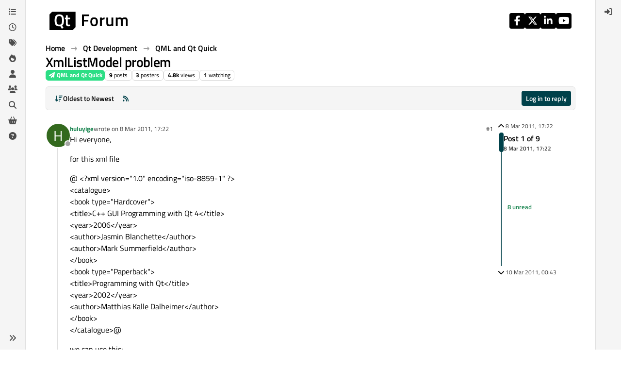

--- FILE ---
content_type: application/x-javascript
request_url: https://forum.qt.io/assets/98370.60c88d71879a2eab646a.min.js
body_size: -1778
content:
(self.webpackChunknodebb_core=self.webpackChunknodebb_core||[]).push([[98370],{1075:m=>{const u=r=>({IMPORTANT:{scope:"meta",begin:"!important"},BLOCK_COMMENT:r.C_BLOCK_COMMENT_MODE,HEXCOLOR:{scope:"number",begin:/#(([0-9a-fA-F]{3,4})|(([0-9a-fA-F]{2}){3,4}))\b/},FUNCTION_DISPATCH:{className:"built_in",begin:/[\w-]+(?=\()/},ATTRIBUTE_SELECTOR_MODE:{scope:"selector-attr",begin:/\[/,end:/\]/,illegal:"$",contains:[r.APOS_STRING_MODE,r.QUOTE_STRING_MODE]},CSS_NUMBER_MODE:{scope:"number",begin:r.NUMBER_RE+"(%|em|ex|ch|rem|vw|vh|vmin|vmax|cm|mm|in|pt|pc|px|deg|grad|rad|turn|s|ms|Hz|kHz|dpi|dpcm|dppx)?",relevance:0},CSS_VARIABLE:{className:"attr",begin:/--[A-Za-z][A-Za-z0-9_-]*/}}),e=["a","abbr","address","article","aside","audio","b","blockquote","body","button","canvas","caption","cite","code","dd","del","details","dfn","div","dl","dt","em","fieldset","figcaption","figure","footer","form","h1","h2","h3","h4","h5","h6","header","hgroup","html","i","iframe","img","input","ins","kbd","label","legend","li","main","mark","menu","nav","object","ol","p","q","quote","samp","section","span","strong","summary","sup","table","tbody","td","textarea","tfoot","th","thead","time","tr","ul","var","video"],n=["any-hover","any-pointer","aspect-ratio","color","color-gamut","color-index","device-aspect-ratio","device-height","device-width","display-mode","forced-colors","grid","height","hover","inverted-colors","monochrome","orientation","overflow-block","overflow-inline","pointer","prefers-color-scheme","prefers-contrast","prefers-reduced-motion","prefers-reduced-transparency","resolution","scan","scripting","update","width","min-width","max-width","min-height","max-height"],s=["active","any-link","blank","checked","current","default","defined","dir","disabled","drop","empty","enabled","first","first-child","first-of-type","fullscreen","future","focus","focus-visible","focus-within","has","host","host-context","hover","indeterminate","in-range","invalid","is","lang","last-child","last-of-type","left","link","local-link","not","nth-child","nth-col","nth-last-child","nth-last-col","nth-last-of-type","nth-of-type","only-child","only-of-type","optional","out-of-range","past","placeholder-shown","read-only","read-write","required","right","root","scope","target","target-within","user-invalid","valid","visited","where"],a=["after","backdrop","before","cue","cue-region","first-letter","first-line","grammar-error","marker","part","placeholder","selection","slotted","spelling-error"],o=["align-content","align-items","align-self","all","animation","animation-delay","animation-direction","animation-duration","animation-fill-mode","animation-iteration-count","animation-name","animation-play-state","animation-timing-function","backface-visibility","background","background-attachment","background-clip","background-color","background-image","background-origin","background-position","background-repeat","background-size","border","border-bottom","border-bottom-color","border-bottom-left-radius","border-bottom-right-radius","border-bottom-style","border-bottom-width","border-collapse","border-color","border-image","border-image-outset","border-image-repeat","border-image-slice","border-image-source","border-image-width","border-left","border-left-color","border-left-style","border-left-width","border-radius","border-right","border-right-color","border-right-style","border-right-width","border-spacing","border-style","border-top","border-top-color","border-top-left-radius","border-top-right-radius","border-top-style","border-top-width","border-width","bottom","box-decoration-break","box-shadow","box-sizing","break-after","break-before","break-inside","caption-side","caret-color","clear","clip","clip-path","clip-rule","color","column-count","column-fill","column-gap","column-rule","column-rule-color","column-rule-style","column-rule-width","column-span","column-width","columns","contain","content","content-visibility","counter-increment","counter-reset","cue","cue-after","cue-before","cursor","direction","display","empty-cells","filter","flex","flex-basis","flex-direction","flex-flow","flex-grow","flex-shrink","flex-wrap","float","flow","font","font-display","font-family","font-feature-settings","font-kerning","font-language-override","font-size","font-size-adjust","font-smoothing","font-stretch","font-style","font-synthesis","font-variant","font-variant-caps","font-variant-east-asian","font-variant-ligatures","font-variant-numeric","font-variant-position","font-variation-settings","font-weight","gap","glyph-orientation-vertical","grid","grid-area","grid-auto-columns","grid-auto-flow","grid-auto-rows","grid-column","grid-column-end","grid-column-start","grid-gap","grid-row","grid-row-end","grid-row-start","grid-template","grid-template-areas","grid-template-columns","grid-template-rows","hanging-punctuation","height","hyphens","icon","image-orientation","image-rendering","image-resolution","ime-mode","isolation","justify-content","left","letter-spacing","line-break","line-height","list-style","list-style-image","list-style-position","list-style-type","margin","margin-bottom","margin-left","margin-right","margin-top","marks","mask","mask-border","mask-border-mode","mask-border-outset","mask-border-repeat","mask-border-slice","mask-border-source","mask-border-width","mask-clip","mask-composite","mask-image","mask-mode","mask-origin","mask-position","mask-repeat","mask-size","mask-type","max-height","max-width","min-height","min-width","mix-blend-mode","nav-down","nav-index","nav-left","nav-right","nav-up","none","normal","object-fit","object-position","opacity","order","orphans","outline","outline-color","outline-offset","outline-style","outline-width","overflow","overflow-wrap","overflow-x","overflow-y","padding","padding-bottom","padding-left","padding-right","padding-top","page-break-after","page-break-before","page-break-inside","pause","pause-after","pause-before","perspective","perspective-origin","pointer-events","position","quotes","resize","rest","rest-after","rest-before","right","row-gap","scroll-margin","scroll-margin-block","scroll-margin-block-end","scroll-margin-block-start","scroll-margin-bottom","scroll-margin-inline","scroll-margin-inline-end","scroll-margin-inline-start","scroll-margin-left","scroll-margin-right","scroll-margin-top","scroll-padding","scroll-padding-block","scroll-padding-block-end","scroll-padding-block-start","scroll-padding-bottom","scroll-padding-inline","scroll-padding-inline-end","scroll-padding-inline-start","scroll-padding-left","scroll-padding-right","scroll-padding-top","scroll-snap-align","scroll-snap-stop","scroll-snap-type","shape-image-threshold","shape-margin","shape-outside","speak","speak-as","src","tab-size","table-layout","text-align","text-align-all","text-align-last","text-combine-upright","text-decoration","text-decoration-color","text-decoration-line","text-decoration-style","text-emphasis","text-emphasis-color","text-emphasis-position","text-emphasis-style","text-indent","text-justify","text-orientation","text-overflow","text-rendering","text-shadow","text-transform","text-underline-position","top","transform","transform-box","transform-origin","transform-style","transition","transition-delay","transition-duration","transition-property","transition-timing-function","unicode-bidi","vertical-align","visibility","voice-balance","voice-duration","voice-family","voice-pitch","voice-range","voice-rate","voice-stress","voice-volume","white-space","widows","width","will-change","word-break","word-spacing","word-wrap","writing-mode","z-index"].reverse(),g=s.concat(a);function i(r){const c=u(r),t=g,d="and or not only",l="[\\w-]+",b="("+l+"|@\\{"+l+"\\})",_=[],E=[],f=function(v){return{className:"string",begin:"~?"+v+".*?"+v}},p=function(v,$,B){return{className:v,begin:$,relevance:B}},T={$pattern:/[a-z-]+/,keyword:d,attribute:n.join(" ")},y={begin:"\\(",end:"\\)",contains:E,keywords:T,relevance:0};E.push(r.C_LINE_COMMENT_MODE,r.C_BLOCK_COMMENT_MODE,f("'"),f('"'),c.CSS_NUMBER_MODE,{begin:"(url|data-uri)\\(",starts:{className:"string",end:"[\\)\\n]",excludeEnd:!0}},c.HEXCOLOR,y,p("variable","@@?"+l,10),p("variable","@\\{"+l+"\\}"),p("built_in","~?`[^`]*?`"),{className:"attribute",begin:l+"\\s*:",end:":",returnBegin:!0,excludeEnd:!0},c.IMPORTANT);const S=E.concat({begin:/\{/,end:/\}/,contains:_}),O={beginKeywords:"when",endsWithParent:!0,contains:[{beginKeywords:"and not"}].concat(E)},w={begin:b+"\\s*:",returnBegin:!0,end:/[;}]/,relevance:0,contains:[{begin:/-(webkit|moz|ms|o)-/},c.CSS_VARIABLE,{className:"attribute",begin:"\\b("+o.join("|")+")\\b",end:/(?=:)/,starts:{endsWithParent:!0,illegal:"[<=$]",relevance:0,contains:E}}]},I={className:"keyword",begin:"@(import|media|charset|font-face|(-[a-z]+-)?keyframes|supports|document|namespace|page|viewport|host)\\b",starts:{end:"[;{}]",keywords:T,returnEnd:!0,contains:E,relevance:0}},N={className:"variable",variants:[{begin:"@"+l+"\\s*:",relevance:15},{begin:"@"+l}],starts:{end:"[;}]",returnEnd:!0,contains:S}},R={variants:[{begin:"[\\.#:&\\[>]",end:"[;{}]"},{begin:b,end:/\{/}],returnBegin:!0,returnEnd:!0,illegal:`[<='$"]`,relevance:0,contains:[r.C_LINE_COMMENT_MODE,r.C_BLOCK_COMMENT_MODE,O,p("keyword","all\\b"),p("variable","@\\{"+l+"\\}"),{begin:"\\b("+e.join("|")+")\\b",className:"selector-tag"},c.CSS_NUMBER_MODE,p("selector-tag",b,0),p("selector-id","#"+b),p("selector-class","\\."+b,0),p("selector-tag","&",0),c.ATTRIBUTE_SELECTOR_MODE,{className:"selector-pseudo",begin:":("+s.join("|")+")"},{className:"selector-pseudo",begin:":(:)?("+a.join("|")+")"},{begin:/\(/,end:/\)/,relevance:0,contains:S},{begin:"!important"},c.FUNCTION_DISPATCH]},M={begin:l+`:(:)?(${t.join("|")})`,returnBegin:!0,contains:[R]};return _.push(r.C_LINE_COMMENT_MODE,r.C_BLOCK_COMMENT_MODE,I,N,M,w,R),{name:"Less",case_insensitive:!0,illegal:`[=>'/<($"]`,contains:_}}m.exports=i},3315:m=>{function u(e){const n=e.regex,s=["abs","accept","alarm","and","atan2","bind","binmode","bless","break","caller","chdir","chmod","chomp","chop","chown","chr","chroot","close","closedir","connect","continue","cos","crypt","dbmclose","dbmopen","defined","delete","die","do","dump","each","else","elsif","endgrent","endhostent","endnetent","endprotoent","endpwent","endservent","eof","eval","exec","exists","exit","exp","fcntl","fileno","flock","for","foreach","fork","format","formline","getc","getgrent","getgrgid","getgrnam","gethostbyaddr","gethostbyname","gethostent","getlogin","getnetbyaddr","getnetbyname","getnetent","getpeername","getpgrp","getpriority","getprotobyname","getprotobynumber","getprotoent","getpwent","getpwnam","getpwuid","getservbyname","getservbyport","getservent","getsockname","getsockopt","given","glob","gmtime","goto","grep","gt","hex","if","index","int","ioctl","join","keys","kill","last","lc","lcfirst","length","link","listen","local","localtime","log","lstat","lt","ma","map","mkdir","msgctl","msgget","msgrcv","msgsnd","my","ne","next","no","not","oct","open","opendir","or","ord","our","pack","package","pipe","pop","pos","print","printf","prototype","push","q|0","qq","quotemeta","qw","qx","rand","read","readdir","readline","readlink","readpipe","recv","redo","ref","rename","require","reset","return","reverse","rewinddir","rindex","rmdir","say","scalar","seek","seekdir","select","semctl","semget","semop","send","setgrent","sethostent","setnetent","setpgrp","setpriority","setprotoent","setpwent","setservent","setsockopt","shift","shmctl","shmget","shmread","shmwrite","shutdown","sin","sleep","socket","socketpair","sort","splice","split","sprintf","sqrt","srand","stat","state","study","sub","substr","symlink","syscall","sysopen","sysread","sysseek","system","syswrite","tell","telldir","tie","tied","time","times","tr","truncate","uc","ucfirst","umask","undef","unless","unlink","unpack","unshift","untie","until","use","utime","values","vec","wait","waitpid","wantarray","warn","when","while","write","x|0","xor","y|0"],a=/[dualxmsipngr]{0,12}/,o={$pattern:/[\w.]+/,keyword:s.join(" ")},g={className:"subst",begin:"[$@]\\{",end:"\\}",keywords:o},i={begin:/->\{/,end:/\}/},r={variants:[{begin:/\$\d/},{begin:n.concat(/[$%@](\^\w\b|#\w+(::\w+)*|\{\w+\}|\w+(::\w*)*)/,"(?![A-Za-z])(?![@$%])")},{begin:/[$%@][^\s\w{]/,relevance:0}]},c=[e.BACKSLASH_ESCAPE,g,r],t=[/!/,/\//,/\|/,/\?/,/'/,/"/,/#/],d=(_,E,f="\\1")=>{const p=f==="\\1"?f:n.concat(f,E);return n.concat(n.concat("(?:",_,")"),E,/(?:\\.|[^\\\/])*?/,p,/(?:\\.|[^\\\/])*?/,f,a)},l=(_,E,f)=>n.concat(n.concat("(?:",_,")"),E,/(?:\\.|[^\\\/])*?/,f,a),b=[r,e.HASH_COMMENT_MODE,e.COMMENT(/^=\w/,/=cut/,{endsWithParent:!0}),i,{className:"string",contains:c,variants:[{begin:"q[qwxr]?\\s*\\(",end:"\\)",relevance:5},{begin:"q[qwxr]?\\s*\\[",end:"\\]",relevance:5},{begin:"q[qwxr]?\\s*\\{",end:"\\}",relevance:5},{begin:"q[qwxr]?\\s*\\|",end:"\\|",relevance:5},{begin:"q[qwxr]?\\s*<",end:">",relevance:5},{begin:"qw\\s+q",end:"q",relevance:5},{begin:"'",end:"'",contains:[e.BACKSLASH_ESCAPE]},{begin:'"',end:'"'},{begin:"`",end:"`",contains:[e.BACKSLASH_ESCAPE]},{begin:/\{\w+\}/,relevance:0},{begin:"-?\\w+\\s*=>",relevance:0}]},{className:"number",begin:"(\\b0[0-7_]+)|(\\b0x[0-9a-fA-F_]+)|(\\b[1-9][0-9_]*(\\.[0-9_]+)?)|[0_]\\b",relevance:0},{begin:"(\\/\\/|"+e.RE_STARTERS_RE+"|\\b(split|return|print|reverse|grep)\\b)\\s*",keywords:"split return print reverse grep",relevance:0,contains:[e.HASH_COMMENT_MODE,{className:"regexp",variants:[{begin:d("s|tr|y",n.either(...t,{capture:!0}))},{begin:d("s|tr|y","\\(","\\)")},{begin:d("s|tr|y","\\[","\\]")},{begin:d("s|tr|y","\\{","\\}")}],relevance:2},{className:"regexp",variants:[{begin:/(m|qr)\/\//,relevance:0},{begin:l("(?:m|qr)?",/\//,/\//)},{begin:l("m|qr",n.either(...t,{capture:!0}),/\1/)},{begin:l("m|qr",/\(/,/\)/)},{begin:l("m|qr",/\[/,/\]/)},{begin:l("m|qr",/\{/,/\}/)}]}]},{className:"function",beginKeywords:"sub",end:"(\\s*\\(.*?\\))?[;{]",excludeEnd:!0,relevance:5,contains:[e.TITLE_MODE]},{begin:"-\\w\\b",relevance:0},{begin:"^__DATA__$",end:"^__END__$",subLanguage:"mojolicious",contains:[{begin:"^@@.*",end:"$",className:"comment"}]}];return g.contains=b,i.contains=b,{name:"Perl",aliases:["pl","pm"],keywords:o,contains:b}}m.exports=u},7846:m=>{function u(e){return{name:"Shell Session",aliases:["console","shellsession"],contains:[{className:"meta",begin:/^\s{0,3}[/~\w\d[\]()@-]*[>%$#][ ]?/,starts:{end:/[^\\](?=\s*$)/,subLanguage:"bash"}}]}}m.exports=u},8368:m=>{function u(e){const n=e.regex,s={className:"title.function.invoke",relevance:0,begin:n.concat(/\b/,/(?!let\b)/,e.IDENT_RE,n.lookahead(/\s*\(/))},a="([ui](8|16|32|64|128|size)|f(32|64))?",o=["abstract","as","async","await","become","box","break","const","continue","crate","do","dyn","else","enum","extern","false","final","fn","for","if","impl","in","let","loop","macro","match","mod","move","mut","override","priv","pub","ref","return","self","Self","static","struct","super","trait","true","try","type","typeof","unsafe","unsized","use","virtual","where","while","yield"],g=["true","false","Some","None","Ok","Err"],i=["drop ","Copy","Send","Sized","Sync","Drop","Fn","FnMut","FnOnce","ToOwned","Clone","Debug","PartialEq","PartialOrd","Eq","Ord","AsRef","AsMut","Into","From","Default","Iterator","Extend","IntoIterator","DoubleEndedIterator","ExactSizeIterator","SliceConcatExt","ToString","assert!","assert_eq!","bitflags!","bytes!","cfg!","col!","concat!","concat_idents!","debug_assert!","debug_assert_eq!","env!","panic!","file!","format!","format_args!","include_bin!","include_str!","line!","local_data_key!","module_path!","option_env!","print!","println!","select!","stringify!","try!","unimplemented!","unreachable!","vec!","write!","writeln!","macro_rules!","assert_ne!","debug_assert_ne!"],r=["i8","i16","i32","i64","i128","isize","u8","u16","u32","u64","u128","usize","f32","f64","str","char","bool","Box","Option","Result","String","Vec"];return{name:"Rust",aliases:["rs"],keywords:{$pattern:e.IDENT_RE+"!?",type:r,keyword:o,literal:g,built_in:i},illegal:"</",contains:[e.C_LINE_COMMENT_MODE,e.COMMENT("/\\*","\\*/",{contains:["self"]}),e.inherit(e.QUOTE_STRING_MODE,{begin:/b?"/,illegal:null}),{className:"string",variants:[{begin:/b?r(#*)"(.|\n)*?"\1(?!#)/},{begin:/b?'\\?(x\w{2}|u\w{4}|U\w{8}|.)'/}]},{className:"symbol",begin:/'[a-zA-Z_][a-zA-Z0-9_]*/},{className:"number",variants:[{begin:"\\b0b([01_]+)"+a},{begin:"\\b0o([0-7_]+)"+a},{begin:"\\b0x([A-Fa-f0-9_]+)"+a},{begin:"\\b(\\d[\\d_]*(\\.[0-9_]+)?([eE][+-]?[0-9_]+)?)"+a}],relevance:0},{begin:[/fn/,/\s+/,e.UNDERSCORE_IDENT_RE],className:{1:"keyword",3:"title.function"}},{className:"meta",begin:"#!?\\[",end:"\\]",contains:[{className:"string",begin:/"/,end:/"/}]},{begin:[/let/,/\s+/,/(?:mut\s+)?/,e.UNDERSCORE_IDENT_RE],className:{1:"keyword",3:"keyword",4:"variable"}},{begin:[/for/,/\s+/,e.UNDERSCORE_IDENT_RE,/\s+/,/in/],className:{1:"keyword",3:"variable",5:"keyword"}},{begin:[/type/,/\s+/,e.UNDERSCORE_IDENT_RE],className:{1:"keyword",3:"title.class"}},{begin:[/(?:trait|enum|struct|union|impl|for)/,/\s+/,e.UNDERSCORE_IDENT_RE],className:{1:"keyword",3:"title.class"}},{begin:e.IDENT_RE+"::",keywords:{keyword:"Self",built_in:i}},{className:"punctuation",begin:"->"},s]}}m.exports=u},16361:m=>{function u(e){const n=e.regex;return{name:"Diff",aliases:["patch"],contains:[{className:"meta",relevance:10,match:n.either(/^@@ +-\d+,\d+ +\+\d+,\d+ +@@/,/^\*\*\* +\d+,\d+ +\*\*\*\*$/,/^--- +\d+,\d+ +----$/)},{className:"comment",variants:[{begin:n.either(/Index: /,/^index/,/={3,}/,/^-{3}/,/^\*{3} /,/^\+{3}/,/^diff --git/),end:/$/},{match:/^\*{15}$/}]},{className:"addition",begin:/^\+/,end:/$/},{className:"deletion",begin:/^-/,end:/$/},{className:"addition",begin:/^!/,end:/$/}]}}m.exports=u},17025:m=>{function u(e){const n=["bool","byte","char","decimal","delegate","double","dynamic","enum","float","int","long","nint","nuint","object","sbyte","short","string","ulong","uint","ushort"],s=["public","private","protected","static","internal","protected","abstract","async","extern","override","unsafe","virtual","new","sealed","partial"],a=["default","false","null","true"],o=["abstract","as","base","break","case","catch","class","const","continue","do","else","event","explicit","extern","finally","fixed","for","foreach","goto","if","implicit","in","interface","internal","is","lock","namespace","new","operator","out","override","params","private","protected","public","readonly","record","ref","return","sealed","sizeof","stackalloc","static","struct","switch","this","throw","try","typeof","unchecked","unsafe","using","virtual","void","volatile","while"],g=["add","alias","and","ascending","async","await","by","descending","equals","from","get","global","group","init","into","join","let","nameof","not","notnull","on","or","orderby","partial","remove","select","set","unmanaged","value|0","var","when","where","with","yield"],i={keyword:o.concat(g),built_in:n,literal:a},r=e.inherit(e.TITLE_MODE,{begin:"[a-zA-Z](\\.?\\w)*"}),c={className:"number",variants:[{begin:"\\b(0b[01']+)"},{begin:"(-?)\\b([\\d']+(\\.[\\d']*)?|\\.[\\d']+)(u|U|l|L|ul|UL|f|F|b|B)"},{begin:"(-?)(\\b0[xX][a-fA-F0-9']+|(\\b[\\d']+(\\.[\\d']*)?|\\.[\\d']+)([eE][-+]?[\\d']+)?)"}],relevance:0},t={className:"string",begin:'@"',end:'"',contains:[{begin:'""'}]},d=e.inherit(t,{illegal:/\n/}),l={className:"subst",begin:/\{/,end:/\}/,keywords:i},b=e.inherit(l,{illegal:/\n/}),_={className:"string",begin:/\$"/,end:'"',illegal:/\n/,contains:[{begin:/\{\{/},{begin:/\}\}/},e.BACKSLASH_ESCAPE,b]},E={className:"string",begin:/\$@"/,end:'"',contains:[{begin:/\{\{/},{begin:/\}\}/},{begin:'""'},l]},f=e.inherit(E,{illegal:/\n/,contains:[{begin:/\{\{/},{begin:/\}\}/},{begin:'""'},b]});l.contains=[E,_,t,e.APOS_STRING_MODE,e.QUOTE_STRING_MODE,c,e.C_BLOCK_COMMENT_MODE],b.contains=[f,_,d,e.APOS_STRING_MODE,e.QUOTE_STRING_MODE,c,e.inherit(e.C_BLOCK_COMMENT_MODE,{illegal:/\n/})];const p={variants:[E,_,t,e.APOS_STRING_MODE,e.QUOTE_STRING_MODE]},T={begin:"<",end:">",contains:[{beginKeywords:"in out"},r]},y=e.IDENT_RE+"(<"+e.IDENT_RE+"(\\s*,\\s*"+e.IDENT_RE+")*>)?(\\[\\])?",S={begin:"@"+e.IDENT_RE,relevance:0};return{name:"C#",aliases:["cs","c#"],keywords:i,illegal:/::/,contains:[e.COMMENT("///","$",{returnBegin:!0,contains:[{className:"doctag",variants:[{begin:"///",relevance:0},{begin:"<!--|-->"},{begin:"</?",end:">"}]}]}),e.C_LINE_COMMENT_MODE,e.C_BLOCK_COMMENT_MODE,{className:"meta",begin:"#",end:"$",keywords:{keyword:"if else elif endif define undef warning error line region endregion pragma checksum"}},p,c,{beginKeywords:"class interface",relevance:0,end:/[{;=]/,illegal:/[^\s:,]/,contains:[{beginKeywords:"where class"},r,T,e.C_LINE_COMMENT_MODE,e.C_BLOCK_COMMENT_MODE]},{beginKeywords:"namespace",relevance:0,end:/[{;=]/,illegal:/[^\s:]/,contains:[r,e.C_LINE_COMMENT_MODE,e.C_BLOCK_COMMENT_MODE]},{beginKeywords:"record",relevance:0,end:/[{;=]/,illegal:/[^\s:]/,contains:[r,T,e.C_LINE_COMMENT_MODE,e.C_BLOCK_COMMENT_MODE]},{className:"meta",begin:"^\\s*\\[(?=[\\w])",excludeBegin:!0,end:"\\]",excludeEnd:!0,contains:[{className:"string",begin:/"/,end:/"/}]},{beginKeywords:"new return throw await else",relevance:0},{className:"function",begin:"("+y+"\\s+)+"+e.IDENT_RE+"\\s*(<[^=]+>\\s*)?\\(",returnBegin:!0,end:/\s*[{;=]/,excludeEnd:!0,keywords:i,contains:[{beginKeywords:s.join(" "),relevance:0},{begin:e.IDENT_RE+"\\s*(<[^=]+>\\s*)?\\(",returnBegin:!0,contains:[e.TITLE_MODE,T],relevance:0},{match:/\(\)/},{className:"params",begin:/\(/,end:/\)/,excludeBegin:!0,excludeEnd:!0,keywords:i,relevance:0,contains:[p,c,e.C_BLOCK_COMMENT_MODE]},e.C_LINE_COMMENT_MODE,e.C_BLOCK_COMMENT_MODE]},S]}}m.exports=u},21869:m=>{function u(e){const n=e.regex,s=n.concat(/[A-Z_]/,n.optional(/[A-Z0-9_.-]*:/),/[A-Z0-9_.-]*/),a=/[A-Za-z0-9._:-]+/,o={className:"symbol",begin:/&[a-z]+;|&#[0-9]+;|&#x[a-f0-9]+;/},g={begin:/\s/,contains:[{className:"keyword",begin:/#?[a-z_][a-z1-9_-]+/,illegal:/\n/}]},i=e.inherit(g,{begin:/\(/,end:/\)/}),r=e.inherit(e.APOS_STRING_MODE,{className:"string"}),c=e.inherit(e.QUOTE_STRING_MODE,{className:"string"}),t={endsWithParent:!0,illegal:/</,relevance:0,contains:[{className:"attr",begin:a,relevance:0},{begin:/=\s*/,relevance:0,contains:[{className:"string",endsParent:!0,variants:[{begin:/"/,end:/"/,contains:[o]},{begin:/'/,end:/'/,contains:[o]},{begin:/[^\s"'=<>`]+/}]}]}]};return{name:"HTML, XML",aliases:["html","xhtml","rss","atom","xjb","xsd","xsl","plist","wsf","svg"],case_insensitive:!0,contains:[{className:"meta",begin:/<![a-z]/,end:/>/,relevance:10,contains:[g,c,r,i,{begin:/\[/,end:/\]/,contains:[{className:"meta",begin:/<![a-z]/,end:/>/,contains:[g,i,c,r]}]}]},e.COMMENT(/<!--/,/-->/,{relevance:10}),{begin:/<!\[CDATA\[/,end:/\]\]>/,relevance:10},o,{className:"meta",begin:/<\?xml/,end:/\?>/,relevance:10},{className:"tag",begin:/<style(?=\s|>)/,end:/>/,keywords:{name:"style"},contains:[t],starts:{end:/<\/style>/,returnEnd:!0,subLanguage:["css","xml"]}},{className:"tag",begin:/<script(?=\s|>)/,end:/>/,keywords:{name:"script"},contains:[t],starts:{end:/<\/script>/,returnEnd:!0,subLanguage:["javascript","handlebars","xml"]}},{className:"tag",begin:/<>|<\/>/},{className:"tag",begin:n.concat(/</,n.lookahead(n.concat(s,n.either(/\/>/,/>/,/\s/)))),end:/\/?>/,contains:[{className:"name",begin:s,relevance:0,starts:t}]},{className:"tag",begin:n.concat(/<\//,n.lookahead(n.concat(s,/>/))),contains:[{className:"name",begin:s,relevance:0},{begin:/>/,relevance:0,endsParent:!0}]}]}}m.exports=u},26418:m=>{var u="[0-9](_*[0-9])*",e=`\\.(${u})`,n="[0-9a-fA-F](_*[0-9a-fA-F])*",s={className:"number",variants:[{begin:`(\\b(${u})((${e})|\\.)?|(${e}))[eE][+-]?(${u})[fFdD]?\\b`},{begin:`\\b(${u})((${e})[fFdD]?\\b|\\.([fFdD]\\b)?)`},{begin:`(${e})[fFdD]?\\b`},{begin:`\\b(${u})[fFdD]\\b`},{begin:`\\b0[xX]((${n})\\.?|(${n})?\\.(${n}))[pP][+-]?(${u})[fFdD]?\\b`},{begin:"\\b(0|[1-9](_*[0-9])*)[lL]?\\b"},{begin:`\\b0[xX](${n})[lL]?\\b`},{begin:"\\b0(_*[0-7])*[lL]?\\b"},{begin:"\\b0[bB][01](_*[01])*[lL]?\\b"}],relevance:0};function a(g,i,r){return r===-1?"":g.replace(i,c=>a(g,i,r-1))}function o(g){g.regex;const i="[\xC0-\u02B8a-zA-Z_$][\xC0-\u02B8a-zA-Z_$0-9]*",r=i+a("(?:<"+i+"~~~(?:\\s*,\\s*"+i+"~~~)*>)?",/~~~/g,2),b={keyword:["synchronized","abstract","private","var","static","if","const ","for","while","strictfp","finally","protected","import","native","final","void","enum","else","break","transient","catch","instanceof","volatile","case","assert","package","default","public","try","switch","continue","throws","protected","public","private","module","requires","exports","do","sealed"],literal:["false","true","null"],type:["char","boolean","long","float","int","byte","short","double"],built_in:["super","this"]},_={className:"meta",begin:"@"+i,contains:[{begin:/\(/,end:/\)/,contains:["self"]}]},E={className:"params",begin:/\(/,end:/\)/,keywords:b,relevance:0,contains:[g.C_BLOCK_COMMENT_MODE],endsParent:!0};return{name:"Java",aliases:["jsp"],keywords:b,illegal:/<\/|#/,contains:[g.COMMENT("/\\*\\*","\\*/",{relevance:0,contains:[{begin:/\w+@/,relevance:0},{className:"doctag",begin:"@[A-Za-z]+"}]}),{begin:/import java\.[a-z]+\./,keywords:"import",relevance:2},g.C_LINE_COMMENT_MODE,g.C_BLOCK_COMMENT_MODE,{begin:/"""/,end:/"""/,className:"string",contains:[g.BACKSLASH_ESCAPE]},g.APOS_STRING_MODE,g.QUOTE_STRING_MODE,{match:[/\b(?:class|interface|enum|extends|implements|new)/,/\s+/,i],className:{1:"keyword",3:"title.class"}},{match:/non-sealed/,scope:"keyword"},{begin:[i,/\s+/,i,/\s+/,/=/],className:{1:"type",3:"variable",5:"operator"}},{begin:[/record/,/\s+/,i],className:{1:"keyword",3:"title.class"},contains:[E,g.C_LINE_COMMENT_MODE,g.C_BLOCK_COMMENT_MODE]},{beginKeywords:"new throw return else",relevance:0},{begin:["(?:"+r+"\\s+)",g.UNDERSCORE_IDENT_RE,/\s*(?=\()/],className:{2:"title.function"},keywords:b,contains:[{className:"params",begin:/\(/,end:/\)/,keywords:b,relevance:0,contains:[_,g.APOS_STRING_MODE,g.QUOTE_STRING_MODE,s,g.C_BLOCK_COMMENT_MODE]},g.C_LINE_COMMENT_MODE,g.C_BLOCK_COMMENT_MODE]},s,_]}}m.exports=o},30374:m=>{function u(e){const n={className:"variable",variants:[{begin:"\\$\\("+e.UNDERSCORE_IDENT_RE+"\\)",contains:[e.BACKSLASH_ESCAPE]},{begin:/\$[@%<?\^\+\*]/}]},s={className:"string",begin:/"/,end:/"/,contains:[e.BACKSLASH_ESCAPE,n]},a={className:"variable",begin:/\$\([\w-]+\s/,end:/\)/,keywords:{built_in:"subst patsubst strip findstring filter filter-out sort word wordlist firstword lastword dir notdir suffix basename addsuffix addprefix join wildcard realpath abspath error warning shell origin flavor foreach if or and call eval file value"},contains:[n]},o={begin:"^"+e.UNDERSCORE_IDENT_RE+"\\s*(?=[:+?]?=)"},g={className:"meta",begin:/^\.PHONY:/,end:/$/,keywords:{$pattern:/[\.\w]+/,keyword:".PHONY"}},i={className:"section",begin:/^[^\s]+:/,end:/$/,contains:[n]};return{name:"Makefile",aliases:["mk","mak","make"],keywords:{$pattern:/[\w-]+/,keyword:"define endef undefine ifdef ifndef ifeq ifneq else endif include -include sinclude override export unexport private vpath"},contains:[e.HASH_COMMENT_MODE,n,s,a,o,g,i]}}m.exports=u},31507:m=>{function u(e){return{name:"PHP template",subLanguage:"xml",contains:[{begin:/<\?(php|=)?/,end:/\?>/,subLanguage:"php",contains:[{begin:"/\\*",end:"\\*/",skip:!0},{begin:'b"',end:'"',skip:!0},{begin:"b'",end:"'",skip:!0},e.inherit(e.APOS_STRING_MODE,{illegal:null,className:null,contains:null,skip:!0}),e.inherit(e.QUOTE_STRING_MODE,{illegal:null,className:null,contains:null,skip:!0})]}]}}m.exports=u},33089:m=>{function u(e){const n=e.regex,s=e.COMMENT("//","$",{contains:[{begin:/\\\n/}]}),a="decltype\\(auto\\)",o="[a-zA-Z_]\\w*::",i="("+a+"|"+n.optional(o)+"[a-zA-Z_]\\w*"+n.optional("<[^<>]+>")+")",r={className:"type",variants:[{begin:"\\b[a-z\\d_]*_t\\b"},{match:/\batomic_[a-z]{3,6}\b/}]},t={className:"string",variants:[{begin:'(u8?|U|L)?"',end:'"',illegal:"\\n",contains:[e.BACKSLASH_ESCAPE]},{begin:"(u8?|U|L)?'("+"\\\\(x[0-9A-Fa-f]{2}|u[0-9A-Fa-f]{4,8}|[0-7]{3}|\\S)"+"|.)",end:"'",illegal:"."},e.END_SAME_AS_BEGIN({begin:/(?:u8?|U|L)?R"([^()\\ ]{0,16})\(/,end:/\)([^()\\ ]{0,16})"/})]},d={className:"number",variants:[{begin:"\\b(0b[01']+)"},{begin:"(-?)\\b([\\d']+(\\.[\\d']*)?|\\.[\\d']+)((ll|LL|l|L)(u|U)?|(u|U)(ll|LL|l|L)?|f|F|b|B)"},{begin:"(-?)(\\b0[xX][a-fA-F0-9']+|(\\b[\\d']+(\\.[\\d']*)?|\\.[\\d']+)([eE][-+]?[\\d']+)?)"}],relevance:0},l={className:"meta",begin:/#\s*[a-z]+\b/,end:/$/,keywords:{keyword:"if else elif endif define undef warning error line pragma _Pragma ifdef ifndef include"},contains:[{begin:/\\\n/,relevance:0},e.inherit(t,{className:"string"}),{className:"string",begin:/<.*?>/},s,e.C_BLOCK_COMMENT_MODE]},b={className:"title",begin:n.optional(o)+e.IDENT_RE,relevance:0},_=n.optional(o)+e.IDENT_RE+"\\s*\\(",p={keyword:["asm","auto","break","case","continue","default","do","else","enum","extern","for","fortran","goto","if","inline","register","restrict","return","sizeof","struct","switch","typedef","union","volatile","while","_Alignas","_Alignof","_Atomic","_Generic","_Noreturn","_Static_assert","_Thread_local","alignas","alignof","noreturn","static_assert","thread_local","_Pragma"],type:["float","double","signed","unsigned","int","short","long","char","void","_Bool","_Complex","_Imaginary","_Decimal32","_Decimal64","_Decimal128","const","static","complex","bool","imaginary"],literal:"true false NULL",built_in:"std string wstring cin cout cerr clog stdin stdout stderr stringstream istringstream ostringstream auto_ptr deque list queue stack vector map set pair bitset multiset multimap unordered_set unordered_map unordered_multiset unordered_multimap priority_queue make_pair array shared_ptr abort terminate abs acos asin atan2 atan calloc ceil cosh cos exit exp fabs floor fmod fprintf fputs free frexp fscanf future isalnum isalpha iscntrl isdigit isgraph islower isprint ispunct isspace isupper isxdigit tolower toupper labs ldexp log10 log malloc realloc memchr memcmp memcpy memset modf pow printf putchar puts scanf sinh sin snprintf sprintf sqrt sscanf strcat strchr strcmp strcpy strcspn strlen strncat strncmp strncpy strpbrk strrchr strspn strstr tanh tan vfprintf vprintf vsprintf endl initializer_list unique_ptr"},T=[l,r,s,e.C_BLOCK_COMMENT_MODE,d,t],y={variants:[{begin:/=/,end:/;/},{begin:/\(/,end:/\)/},{beginKeywords:"new throw return else",end:/;/}],keywords:p,contains:T.concat([{begin:/\(/,end:/\)/,keywords:p,contains:T.concat(["self"]),relevance:0}]),relevance:0},S={begin:"("+i+"[\\*&\\s]+)+"+_,returnBegin:!0,end:/[{;=]/,excludeEnd:!0,keywords:p,illegal:/[^\w\s\*&:<>.]/,contains:[{begin:a,keywords:p,relevance:0},{begin:_,returnBegin:!0,contains:[e.inherit(b,{className:"title.function"})],relevance:0},{relevance:0,match:/,/},{className:"params",begin:/\(/,end:/\)/,keywords:p,relevance:0,contains:[s,e.C_BLOCK_COMMENT_MODE,t,d,r,{begin:/\(/,end:/\)/,keywords:p,relevance:0,contains:["self",s,e.C_BLOCK_COMMENT_MODE,t,d,r]}]},r,s,e.C_BLOCK_COMMENT_MODE,l]};return{name:"C",aliases:["h"],keywords:p,disableAutodetect:!0,illegal:"</",contains:[].concat(y,S,T,[l,{begin:e.IDENT_RE+"::",keywords:p},{className:"class",beginKeywords:"enum class struct union",end:/[{;:<>=]/,contains:[{beginKeywords:"final class struct"},e.TITLE_MODE]}]),exports:{preprocessor:l,strings:t,keywords:p}}}m.exports=u},37592:m=>{function u(e){const n=e.regex,s="[a-zA-Z0-9_\x7F-\xFF]*(?![A-Za-z0-9])(?![$]))",a=n.concat("([a-zA-Z_\\x7f-\\xff]",s),o=n.concat("([A-Z]",s),g={scope:"variable",match:"\\$+"+a},i={scope:"meta",variants:[{begin:/<\?php/,relevance:10},{begin:/<\?[=]?/},{begin:/\?>/}]},r={scope:"subst",variants:[{begin:/\$\w+/},{begin:/\{\$/,end:/\}/}]},c=e.inherit(e.APOS_STRING_MODE,{illegal:null}),t=e.inherit(e.QUOTE_STRING_MODE,{illegal:null,contains:e.QUOTE_STRING_MODE.contains.concat(r)}),d=e.END_SAME_AS_BEGIN({begin:/<<<[ \t]*(\w+)\n/,end:/[ \t]*(\w+)\b/,contains:e.QUOTE_STRING_MODE.contains.concat(r)}),l=`[ 	
]`,b={scope:"string",variants:[t,c,d]},_={scope:"number",variants:[{begin:"\\b0[bB][01]+(?:_[01]+)*\\b"},{begin:"\\b0[oO][0-7]+(?:_[0-7]+)*\\b"},{begin:"\\b0[xX][\\da-fA-F]+(?:_[\\da-fA-F]+)*\\b"},{begin:"(?:\\b\\d+(?:_\\d+)*(\\.(?:\\d+(?:_\\d+)*))?|\\B\\.\\d+)(?:[eE][+-]?\\d+)?"}],relevance:0},E=["false","null","true"],f=["__CLASS__","__DIR__","__FILE__","__FUNCTION__","__COMPILER_HALT_OFFSET__","__LINE__","__METHOD__","__NAMESPACE__","__TRAIT__","die","echo","exit","include","include_once","print","require","require_once","array","abstract","and","as","binary","bool","boolean","break","callable","case","catch","class","clone","const","continue","declare","default","do","double","else","elseif","empty","enddeclare","endfor","endforeach","endif","endswitch","endwhile","enum","eval","extends","final","finally","float","for","foreach","from","global","goto","if","implements","instanceof","insteadof","int","integer","interface","isset","iterable","list","match|0","mixed","new","never","object","or","private","protected","public","readonly","real","return","string","switch","throw","trait","try","unset","use","var","void","while","xor","yield"],p=["Error|0","AppendIterator","ArgumentCountError","ArithmeticError","ArrayIterator","ArrayObject","AssertionError","BadFunctionCallException","BadMethodCallException","CachingIterator","CallbackFilterIterator","CompileError","Countable","DirectoryIterator","DivisionByZeroError","DomainException","EmptyIterator","ErrorException","Exception","FilesystemIterator","FilterIterator","GlobIterator","InfiniteIterator","InvalidArgumentException","IteratorIterator","LengthException","LimitIterator","LogicException","MultipleIterator","NoRewindIterator","OutOfBoundsException","OutOfRangeException","OuterIterator","OverflowException","ParentIterator","ParseError","RangeException","RecursiveArrayIterator","RecursiveCachingIterator","RecursiveCallbackFilterIterator","RecursiveDirectoryIterator","RecursiveFilterIterator","RecursiveIterator","RecursiveIteratorIterator","RecursiveRegexIterator","RecursiveTreeIterator","RegexIterator","RuntimeException","SeekableIterator","SplDoublyLinkedList","SplFileInfo","SplFileObject","SplFixedArray","SplHeap","SplMaxHeap","SplMinHeap","SplObjectStorage","SplObserver","SplPriorityQueue","SplQueue","SplStack","SplSubject","SplTempFileObject","TypeError","UnderflowException","UnexpectedValueException","UnhandledMatchError","ArrayAccess","BackedEnum","Closure","Fiber","Generator","Iterator","IteratorAggregate","Serializable","Stringable","Throwable","Traversable","UnitEnum","WeakReference","WeakMap","Directory","__PHP_Incomplete_Class","parent","php_user_filter","self","static","stdClass"],y={keyword:f,literal:(R=>{const M=[];return R.forEach(v=>{M.push(v),v.toLowerCase()===v?M.push(v.toUpperCase()):M.push(v.toLowerCase())}),M})(E),built_in:p},S=R=>R.map(M=>M.replace(/\|\d+$/,"")),O={variants:[{match:[/new/,n.concat(l,"+"),n.concat("(?!",S(p).join("\\b|"),"\\b)"),n.concat(/\\?/,a),n.concat(l,"*",/\(/)],scope:{1:"keyword",4:"title.class"}}]},w={relevance:0,match:[/\b/,n.concat("(?!fn\\b|function\\b|",S(f).join("\\b|"),"|",S(p).join("\\b|"),"\\b)"),a,n.concat(l,"*"),n.lookahead(/(?=\()/)],scope:{3:"title.function.invoke"}},I=n.concat(a,"\\b(?!\\()"),N={variants:[{match:[n.concat(/::/,n.lookahead(/(?!class\b)/)),I],scope:{2:"variable.constant"}},{match:[/::/,/class/],scope:{2:"variable.language"}},{match:[o,n.concat("::",n.lookahead(/(?!class\b)/))],scope:{1:"title.class"}},{match:[o,/::/,/class/],scope:{1:"title.class",3:"variable.language"}}]};return{case_insensitive:!1,keywords:y,contains:[e.HASH_COMMENT_MODE,e.COMMENT("//","$"),e.COMMENT("/\\*","\\*/",{contains:[{scope:"doctag",match:"@[A-Za-z]+"}]}),{match:/__halt_compiler\(\);/,keywords:"__halt_compiler",starts:{scope:"comment",end:e.MATCH_NOTHING_RE,contains:[{match:/\?>/,scope:"meta",endsParent:!0}]}},i,{scope:"variable.language",match:/\$this\b/},g,w,N,{match:[/const/,/\s/,a,/\s*=/],scope:{1:"keyword",3:"variable.constant"}},O,{scope:"function",relevance:0,beginKeywords:"fn function",end:/[;{]/,excludeEnd:!0,illegal:"[$%\\[]",contains:[{beginKeywords:"use"},e.UNDERSCORE_TITLE_MODE,{begin:"=>",endsParent:!0},{scope:"params",begin:"\\(",end:"\\)",excludeBegin:!0,excludeEnd:!0,keywords:y,contains:["self",g,N,e.C_BLOCK_COMMENT_MODE,b,_]}]},{scope:"class",variants:[{beginKeywords:"enum",illegal:/[($"]/},{beginKeywords:"class interface trait",illegal:/[:($"]/}],relevance:0,end:/\{/,excludeEnd:!0,contains:[{beginKeywords:"extends implements"},e.UNDERSCORE_TITLE_MODE]},{beginKeywords:"namespace",relevance:0,end:";",illegal:/[.']/,contains:[e.inherit(e.UNDERSCORE_TITLE_MODE,{scope:"title.class"})]},{beginKeywords:"use",relevance:0,end:";",contains:[{match:/\b(as|const|function)\b/,scope:"keyword"},e.UNDERSCORE_TITLE_MODE]},b,_]}}m.exports=u},38210:m=>{function u(e){const n=e.regex,s=/(?:(?:[a-zA-Z]|\.[._a-zA-Z])[._a-zA-Z0-9]*)|\.(?!\d)/,a=n.either(/0[xX][0-9a-fA-F]+\.[0-9a-fA-F]*[pP][+-]?\d+i?/,/0[xX][0-9a-fA-F]+(?:[pP][+-]?\d+)?[Li]?/,/(?:\d+(?:\.\d*)?|\.\d+)(?:[eE][+-]?\d+)?[Li]?/),o=/[=!<>:]=|\|\||&&|:::?|<-|<<-|->>|->|\|>|[-+*\/?!$&|:<=>@^~]|\*\*/,g=n.either(/[()]/,/[{}]/,/\[\[/,/[[\]]/,/\\/,/,/);return{name:"R",keywords:{$pattern:s,keyword:"function if in break next repeat else for while",literal:"NULL NA TRUE FALSE Inf NaN NA_integer_|10 NA_real_|10 NA_character_|10 NA_complex_|10",built_in:"LETTERS letters month.abb month.name pi T F abs acos acosh all any anyNA Arg as.call as.character as.complex as.double as.environment as.integer as.logical as.null.default as.numeric as.raw asin asinh atan atanh attr attributes baseenv browser c call ceiling class Conj cos cosh cospi cummax cummin cumprod cumsum digamma dim dimnames emptyenv exp expression floor forceAndCall gamma gc.time globalenv Im interactive invisible is.array is.atomic is.call is.character is.complex is.double is.environment is.expression is.finite is.function is.infinite is.integer is.language is.list is.logical is.matrix is.na is.name is.nan is.null is.numeric is.object is.pairlist is.raw is.recursive is.single is.symbol lazyLoadDBfetch length lgamma list log max min missing Mod names nargs nzchar oldClass on.exit pos.to.env proc.time prod quote range Re rep retracemem return round seq_along seq_len seq.int sign signif sin sinh sinpi sqrt standardGeneric substitute sum switch tan tanh tanpi tracemem trigamma trunc unclass untracemem UseMethod xtfrm"},contains:[e.COMMENT(/#'/,/$/,{contains:[{scope:"doctag",match:/@examples/,starts:{end:n.lookahead(n.either(/\n^#'\s*(?=@[a-zA-Z]+)/,/\n^(?!#')/)),endsParent:!0}},{scope:"doctag",begin:"@param",end:/$/,contains:[{scope:"variable",variants:[{match:s},{match:/`(?:\\.|[^`\\])+`/}],endsParent:!0}]},{scope:"doctag",match:/@[a-zA-Z]+/},{scope:"keyword",match:/\\[a-zA-Z]+/}]}),e.HASH_COMMENT_MODE,{scope:"string",contains:[e.BACKSLASH_ESCAPE],variants:[e.END_SAME_AS_BEGIN({begin:/[rR]"(-*)\(/,end:/\)(-*)"/}),e.END_SAME_AS_BEGIN({begin:/[rR]"(-*)\{/,end:/\}(-*)"/}),e.END_SAME_AS_BEGIN({begin:/[rR]"(-*)\[/,end:/\](-*)"/}),e.END_SAME_AS_BEGIN({begin:/[rR]'(-*)\(/,end:/\)(-*)'/}),e.END_SAME_AS_BEGIN({begin:/[rR]'(-*)\{/,end:/\}(-*)'/}),e.END_SAME_AS_BEGIN({begin:/[rR]'(-*)\[/,end:/\](-*)'/}),{begin:'"',end:'"',relevance:0},{begin:"'",end:"'",relevance:0}]},{relevance:0,variants:[{scope:{1:"operator",2:"number"},match:[o,a]},{scope:{1:"operator",2:"number"},match:[/%[^%]*%/,a]},{scope:{1:"punctuation",2:"number"},match:[g,a]},{scope:{2:"number"},match:[/[^a-zA-Z0-9._]|^/,a]}]},{scope:{3:"operator"},match:[s,/\s+/,/<-/,/\s+/]},{scope:"operator",relevance:0,variants:[{match:o},{match:/%[^%]*%/}]},{scope:"punctuation",relevance:0,match:g},{begin:"`",end:"`",contains:[{begin:/\\./}]}]}}m.exports=u},44063:m=>{var u="[0-9](_*[0-9])*",e=`\\.(${u})`,n="[0-9a-fA-F](_*[0-9a-fA-F])*",s={className:"number",variants:[{begin:`(\\b(${u})((${e})|\\.)?|(${e}))[eE][+-]?(${u})[fFdD]?\\b`},{begin:`\\b(${u})((${e})[fFdD]?\\b|\\.([fFdD]\\b)?)`},{begin:`(${e})[fFdD]?\\b`},{begin:`\\b(${u})[fFdD]\\b`},{begin:`\\b0[xX]((${n})\\.?|(${n})?\\.(${n}))[pP][+-]?(${u})[fFdD]?\\b`},{begin:"\\b(0|[1-9](_*[0-9])*)[lL]?\\b"},{begin:`\\b0[xX](${n})[lL]?\\b`},{begin:"\\b0(_*[0-7])*[lL]?\\b"},{begin:"\\b0[bB][01](_*[01])*[lL]?\\b"}],relevance:0};function a(o){const g={keyword:"abstract as val var vararg get set class object open private protected public noinline crossinline dynamic final enum if else do while for when throw try catch finally import package is in fun override companion reified inline lateinit init interface annotation data sealed internal infix operator out by constructor super tailrec where const inner suspend typealias external expect actual",built_in:"Byte Short Char Int Long Boolean Float Double Void Unit Nothing",literal:"true false null"},i={className:"keyword",begin:/\b(break|continue|return|this)\b/,starts:{contains:[{className:"symbol",begin:/@\w+/}]}},r={className:"symbol",begin:o.UNDERSCORE_IDENT_RE+"@"},c={className:"subst",begin:/\$\{/,end:/\}/,contains:[o.C_NUMBER_MODE]},t={className:"variable",begin:"\\$"+o.UNDERSCORE_IDENT_RE},d={className:"string",variants:[{begin:'"""',end:'"""(?=[^"])',contains:[t,c]},{begin:"'",end:"'",illegal:/\n/,contains:[o.BACKSLASH_ESCAPE]},{begin:'"',end:'"',illegal:/\n/,contains:[o.BACKSLASH_ESCAPE,t,c]}]};c.contains.push(d);const l={className:"meta",begin:"@(?:file|property|field|get|set|receiver|param|setparam|delegate)\\s*:(?:\\s*"+o.UNDERSCORE_IDENT_RE+")?"},b={className:"meta",begin:"@"+o.UNDERSCORE_IDENT_RE,contains:[{begin:/\(/,end:/\)/,contains:[o.inherit(d,{className:"string"})]}]},_=s,E=o.COMMENT("/\\*","\\*/",{contains:[o.C_BLOCK_COMMENT_MODE]}),f={variants:[{className:"type",begin:o.UNDERSCORE_IDENT_RE},{begin:/\(/,end:/\)/,contains:[]}]},p=f;return p.variants[1].contains=[f],f.variants[1].contains=[p],{name:"Kotlin",aliases:["kt","kts"],keywords:g,contains:[o.COMMENT("/\\*\\*","\\*/",{relevance:0,contains:[{className:"doctag",begin:"@[A-Za-z]+"}]}),o.C_LINE_COMMENT_MODE,E,i,r,l,b,{className:"function",beginKeywords:"fun",end:"[(]|$",returnBegin:!0,excludeEnd:!0,keywords:g,relevance:5,contains:[{begin:o.UNDERSCORE_IDENT_RE+"\\s*\\(",returnBegin:!0,relevance:0,contains:[o.UNDERSCORE_TITLE_MODE]},{className:"type",begin:/</,end:/>/,keywords:"reified",relevance:0},{className:"params",begin:/\(/,end:/\)/,endsParent:!0,keywords:g,relevance:0,contains:[{begin:/:/,end:/[=,\/]/,endsWithParent:!0,contains:[f,o.C_LINE_COMMENT_MODE,E],relevance:0},o.C_LINE_COMMENT_MODE,E,l,b,d,o.C_NUMBER_MODE]},E]},{className:"class",beginKeywords:"class interface trait",end:/[:\{(]|$/,excludeEnd:!0,illegal:"extends implements",contains:[{beginKeywords:"public protected internal private constructor"},o.UNDERSCORE_TITLE_MODE,{className:"type",begin:/</,end:/>/,excludeBegin:!0,excludeEnd:!0,relevance:0},{className:"type",begin:/[,:]\s*/,end:/[<\(,]|$/,excludeBegin:!0,returnEnd:!0},l,b]},d,{className:"meta",begin:"^#!/usr/bin/env",end:"$",illegal:`
`},_]}}m.exports=a},45745:m=>{const u="[A-Za-z$_][0-9A-Za-z$_]*",e=["as","in","of","if","for","while","finally","var","new","function","do","return","void","else","break","catch","instanceof","with","throw","case","default","try","switch","continue","typeof","delete","let","yield","const","class","debugger","async","await","static","import","from","export","extends"],n=["true","false","null","undefined","NaN","Infinity"],s=["Object","Function","Boolean","Symbol","Math","Date","Number","BigInt","String","RegExp","Array","Float32Array","Float64Array","Int8Array","Uint8Array","Uint8ClampedArray","Int16Array","Int32Array","Uint16Array","Uint32Array","BigInt64Array","BigUint64Array","Set","Map","WeakSet","WeakMap","ArrayBuffer","SharedArrayBuffer","Atomics","DataView","JSON","Promise","Generator","GeneratorFunction","AsyncFunction","Reflect","Proxy","Intl","WebAssembly"],a=["Error","EvalError","InternalError","RangeError","ReferenceError","SyntaxError","TypeError","URIError"],o=["setInterval","setTimeout","clearInterval","clearTimeout","require","exports","eval","isFinite","isNaN","parseFloat","parseInt","decodeURI","decodeURIComponent","encodeURI","encodeURIComponent","escape","unescape"],g=["arguments","this","super","console","window","document","localStorage","module","global"],i=[].concat(o,s,a);function r(t){const d=t.regex,l=(h,{after:k})=>{const x="</"+h[0].slice(1);return h.input.indexOf(x,k)!==-1},b=u,_={begin:"<>",end:"</>"},E=/<[A-Za-z0-9\\._:-]+\s*\/>/,f={begin:/<[A-Za-z0-9\\._:-]+/,end:/\/[A-Za-z0-9\\._:-]+>|\/>/,isTrulyOpeningTag:(h,k)=>{const x=h[0].length+h.index,F=h.input[x];if(F==="<"||F===","){k.ignoreMatch();return}F===">"&&(l(h,{after:x})||k.ignoreMatch());let G;if((G=h.input.substr(x).match(/^\s+extends\s+/))&&G.index===0){k.ignoreMatch();return}}},p={$pattern:u,keyword:e,literal:n,built_in:i,"variable.language":g},T="[0-9](_?[0-9])*",y=`\\.(${T})`,S="0|[1-9](_?[0-9])*|0[0-7]*[89][0-9]*",O={className:"number",variants:[{begin:`(\\b(${S})((${y})|\\.)?|(${y}))[eE][+-]?(${T})\\b`},{begin:`\\b(${S})\\b((${y})\\b|\\.)?|(${y})\\b`},{begin:"\\b(0|[1-9](_?[0-9])*)n\\b"},{begin:"\\b0[xX][0-9a-fA-F](_?[0-9a-fA-F])*n?\\b"},{begin:"\\b0[bB][0-1](_?[0-1])*n?\\b"},{begin:"\\b0[oO][0-7](_?[0-7])*n?\\b"},{begin:"\\b0[0-7]+n?\\b"}],relevance:0},w={className:"subst",begin:"\\$\\{",end:"\\}",keywords:p,contains:[]},I={begin:"html`",end:"",starts:{end:"`",returnEnd:!1,contains:[t.BACKSLASH_ESCAPE,w],subLanguage:"xml"}},N={begin:"css`",end:"",starts:{end:"`",returnEnd:!1,contains:[t.BACKSLASH_ESCAPE,w],subLanguage:"css"}},R={className:"string",begin:"`",end:"`",contains:[t.BACKSLASH_ESCAPE,w]},v={className:"comment",variants:[t.COMMENT(/\/\*\*(?!\/)/,"\\*/",{relevance:0,contains:[{begin:"(?=@[A-Za-z]+)",relevance:0,contains:[{className:"doctag",begin:"@[A-Za-z]+"},{className:"type",begin:"\\{",end:"\\}",excludeEnd:!0,excludeBegin:!0,relevance:0},{className:"variable",begin:b+"(?=\\s*(-)|$)",endsParent:!0,relevance:0},{begin:/(?=[^\n])\s/,relevance:0}]}]}),t.C_BLOCK_COMMENT_MODE,t.C_LINE_COMMENT_MODE]},$=[t.APOS_STRING_MODE,t.QUOTE_STRING_MODE,I,N,R,O];w.contains=$.concat({begin:/\{/,end:/\}/,keywords:p,contains:["self"].concat($)});const B=[].concat(v,w.contains),D=B.concat([{begin:/\(/,end:/\)/,keywords:p,contains:["self"].concat(B)}]),z={className:"params",begin:/\(/,end:/\)/,excludeBegin:!0,excludeEnd:!0,keywords:p,contains:D},Y={variants:[{match:[/class/,/\s+/,b,/\s+/,/extends/,/\s+/,d.concat(b,"(",d.concat(/\./,b),")*")],scope:{1:"keyword",3:"title.class",5:"keyword",7:"title.class.inherited"}},{match:[/class/,/\s+/,b],scope:{1:"keyword",3:"title.class"}}]},L={relevance:0,match:d.either(/\bJSON/,/\b[A-Z][a-z]+([A-Z][a-z]*|\d)*/,/\b[A-Z]{2,}([A-Z][a-z]+|\d)+([A-Z][a-z]*)*/,/\b[A-Z]{2,}[a-z]+([A-Z][a-z]+|\d)*([A-Z][a-z]*)*/),className:"title.class",keywords:{_:[...s,...a]}},U={label:"use_strict",className:"meta",relevance:10,begin:/^\s*['"]use (strict|asm)['"]/},V={variants:[{match:[/function/,/\s+/,b,/(?=\s*\()/]},{match:[/function/,/\s*(?=\()/]}],className:{1:"keyword",3:"title.function"},label:"func.def",contains:[z],illegal:/%/},Q={relevance:0,match:/\b[A-Z][A-Z_0-9]+\b/,className:"variable.constant"};function H(h){return d.concat("(?!",h.join("|"),")")}const Z={match:d.concat(/\b/,H([...o,"super"]),b,d.lookahead(/\(/)),className:"title.function",relevance:0},X={begin:d.concat(/\./,d.lookahead(d.concat(b,/(?![0-9A-Za-z$_(])/))),end:b,excludeBegin:!0,keywords:"prototype",className:"property",relevance:0},P={match:[/get|set/,/\s+/,b,/(?=\()/],className:{1:"keyword",3:"title.function"},contains:[{begin:/\(\)/},z]},K="(\\([^()]*(\\([^()]*(\\([^()]*\\)[^()]*)*\\)[^()]*)*\\)|"+t.UNDERSCORE_IDENT_RE+")\\s*=>",C={match:[/const|var|let/,/\s+/,b,/\s*/,/=\s*/,/(async\s*)?/,d.lookahead(K)],keywords:"async",className:{1:"keyword",3:"title.function"},contains:[z]};return{name:"Javascript",aliases:["js","jsx","mjs","cjs"],keywords:p,exports:{PARAMS_CONTAINS:D,CLASS_REFERENCE:L},illegal:/#(?![$_A-z])/,contains:[t.SHEBANG({label:"shebang",binary:"node",relevance:5}),U,t.APOS_STRING_MODE,t.QUOTE_STRING_MODE,I,N,R,v,O,L,{className:"attr",begin:b+d.lookahead(":"),relevance:0},C,{begin:"("+t.RE_STARTERS_RE+"|\\b(case|return|throw)\\b)\\s*",keywords:"return throw case",relevance:0,contains:[v,t.REGEXP_MODE,{className:"function",begin:K,returnBegin:!0,end:"\\s*=>",contains:[{className:"params",variants:[{begin:t.UNDERSCORE_IDENT_RE,relevance:0},{className:null,begin:/\(\s*\)/,skip:!0},{begin:/\(/,end:/\)/,excludeBegin:!0,excludeEnd:!0,keywords:p,contains:D}]}]},{begin:/,/,relevance:0},{match:/\s+/,relevance:0},{variants:[{begin:_.begin,end:_.end},{match:E},{begin:f.begin,"on:begin":f.isTrulyOpeningTag,end:f.end}],subLanguage:"xml",contains:[{begin:f.begin,end:f.end,skip:!0,contains:["self"]}]}]},V,{beginKeywords:"while if switch catch for"},{begin:"\\b(?!function)"+t.UNDERSCORE_IDENT_RE+"\\([^()]*(\\([^()]*(\\([^()]*\\)[^()]*)*\\)[^()]*)*\\)\\s*\\{",returnBegin:!0,label:"func.def",contains:[z,t.inherit(t.TITLE_MODE,{begin:b,className:"title.function"})]},{match:/\.\.\./,relevance:0},X,{match:"\\$"+b,relevance:0},{match:[/\bconstructor(?=\s*\()/],className:{1:"title.function"},contains:[z]},Z,Q,Y,P,{match:/\$[(.]/}]}}function c(t){const d=r(t),l=u,b=["any","void","number","boolean","string","object","never","enum"],_={beginKeywords:"namespace",end:/\{/,excludeEnd:!0,contains:[d.exports.CLASS_REFERENCE]},E={beginKeywords:"interface",end:/\{/,excludeEnd:!0,keywords:{keyword:"interface extends",built_in:b},contains:[d.exports.CLASS_REFERENCE]},f={className:"meta",relevance:10,begin:/^\s*['"]use strict['"]/},p=["type","namespace","typedef","interface","public","private","protected","implements","declare","abstract","readonly"],T={$pattern:u,keyword:e.concat(p),literal:n,built_in:i.concat(b),"variable.language":g},y={className:"meta",begin:"@"+l},S=(w,I,N)=>{const R=w.contains.findIndex(M=>M.label===I);if(R===-1)throw new Error("can not find mode to replace");w.contains.splice(R,1,N)};Object.assign(d.keywords,T),d.exports.PARAMS_CONTAINS.push(y),d.contains=d.contains.concat([y,_,E]),S(d,"shebang",t.SHEBANG()),S(d,"use_strict",f);const O=d.contains.find(w=>w.label==="func.def");return O.relevance=0,Object.assign(d,{name:"TypeScript",aliases:["ts","tsx"]}),d}m.exports=c},46760:m=>{function u(e){const n=e.regex,s={},a={begin:/\$\{/,end:/\}/,contains:["self",{begin:/:-/,contains:[s]}]};Object.assign(s,{className:"variable",variants:[{begin:n.concat(/\$[\w\d#@][\w\d_]*/,"(?![\\w\\d])(?![$])")},a]});const o={className:"subst",begin:/\$\(/,end:/\)/,contains:[e.BACKSLASH_ESCAPE]},g={begin:/<<-?\s*(?=\w+)/,starts:{contains:[e.END_SAME_AS_BEGIN({begin:/(\w+)/,end:/(\w+)/,className:"string"})]}},i={className:"string",begin:/"/,end:/"/,contains:[e.BACKSLASH_ESCAPE,s,o]};o.contains.push(i);const r={className:"",begin:/\\"/},c={className:"string",begin:/'/,end:/'/},t={begin:/\$\(\(/,end:/\)\)/,contains:[{begin:/\d+#[0-9a-f]+/,className:"number"},e.NUMBER_MODE,s]},d=["fish","bash","zsh","sh","csh","ksh","tcsh","dash","scsh"],l=e.SHEBANG({binary:`(${d.join("|")})`,relevance:10}),b={className:"function",begin:/\w[\w\d_]*\s*\(\s*\)\s*\{/,returnBegin:!0,contains:[e.inherit(e.TITLE_MODE,{begin:/\w[\w\d_]*/})],relevance:0},_=["if","then","else","elif","fi","for","while","in","do","done","case","esac","function"],E=["true","false"],f={match:/(\/[a-z._-]+)+/},p=["break","cd","continue","eval","exec","exit","export","getopts","hash","pwd","readonly","return","shift","test","times","trap","umask","unset"],T=["alias","bind","builtin","caller","command","declare","echo","enable","help","let","local","logout","mapfile","printf","read","readarray","source","type","typeset","ulimit","unalias"],y=["autoload","bg","bindkey","bye","cap","chdir","clone","comparguments","compcall","compctl","compdescribe","compfiles","compgroups","compquote","comptags","comptry","compvalues","dirs","disable","disown","echotc","echoti","emulate","fc","fg","float","functions","getcap","getln","history","integer","jobs","kill","limit","log","noglob","popd","print","pushd","pushln","rehash","sched","setcap","setopt","stat","suspend","ttyctl","unfunction","unhash","unlimit","unsetopt","vared","wait","whence","where","which","zcompile","zformat","zftp","zle","zmodload","zparseopts","zprof","zpty","zregexparse","zsocket","zstyle","ztcp"],S=["chcon","chgrp","chown","chmod","cp","dd","df","dir","dircolors","ln","ls","mkdir","mkfifo","mknod","mktemp","mv","realpath","rm","rmdir","shred","sync","touch","truncate","vdir","b2sum","base32","base64","cat","cksum","comm","csplit","cut","expand","fmt","fold","head","join","md5sum","nl","numfmt","od","paste","ptx","pr","sha1sum","sha224sum","sha256sum","sha384sum","sha512sum","shuf","sort","split","sum","tac","tail","tr","tsort","unexpand","uniq","wc","arch","basename","chroot","date","dirname","du","echo","env","expr","factor","groups","hostid","id","link","logname","nice","nohup","nproc","pathchk","pinky","printenv","printf","pwd","readlink","runcon","seq","sleep","stat","stdbuf","stty","tee","test","timeout","tty","uname","unlink","uptime","users","who","whoami","yes"];return{name:"Bash",aliases:["sh"],keywords:{$pattern:/\b[a-z._-]+\b/,keyword:_,literal:E,built_in:[...p,...T,"set","shopt",...y,...S]},contains:[l,e.SHEBANG(),b,t,e.HASH_COMMENT_MODE,g,f,i,r,c,s]}}m.exports=u},50619:m=>{function u(e){return{name:"Plain text",aliases:["text","txt"],disableAutodetect:!0}}m.exports=u},50687:m=>{function u(e){const n=e.regex,s={begin:/<\/?[A-Za-z_]/,end:">",subLanguage:"xml",relevance:0},a={begin:"^[-\\*]{3,}",end:"$"},o={className:"code",variants:[{begin:"(`{3,})[^`](.|\\n)*?\\1`*[ ]*"},{begin:"(~{3,})[^~](.|\\n)*?\\1~*[ ]*"},{begin:"```",end:"```+[ ]*$"},{begin:"~~~",end:"~~~+[ ]*$"},{begin:"`.+?`"},{begin:"(?=^( {4}|\\t))",contains:[{begin:"^( {4}|\\t)",end:"(\\n)$"}],relevance:0}]},g={className:"bullet",begin:"^[ 	]*([*+-]|(\\d+\\.))(?=\\s+)",end:"\\s+",excludeEnd:!0},i={begin:/^\[[^\n]+\]:/,returnBegin:!0,contains:[{className:"symbol",begin:/\[/,end:/\]/,excludeBegin:!0,excludeEnd:!0},{className:"link",begin:/:\s*/,end:/$/,excludeBegin:!0}]},r=/[A-Za-z][A-Za-z0-9+.-]*/,c={variants:[{begin:/\[.+?\]\[.*?\]/,relevance:0},{begin:/\[.+?\]\(((data|javascript|mailto):|(?:http|ftp)s?:\/\/).*?\)/,relevance:2},{begin:n.concat(/\[.+?\]\(/,r,/:\/\/.*?\)/),relevance:2},{begin:/\[.+?\]\([./?&#].*?\)/,relevance:1},{begin:/\[.*?\]\(.*?\)/,relevance:0}],returnBegin:!0,contains:[{match:/\[(?=\])/},{className:"string",relevance:0,begin:"\\[",end:"\\]",excludeBegin:!0,returnEnd:!0},{className:"link",relevance:0,begin:"\\]\\(",end:"\\)",excludeBegin:!0,excludeEnd:!0},{className:"symbol",relevance:0,begin:"\\]\\[",end:"\\]",excludeBegin:!0,excludeEnd:!0}]},t={className:"strong",contains:[],variants:[{begin:/_{2}/,end:/_{2}/},{begin:/\*{2}/,end:/\*{2}/}]},d={className:"emphasis",contains:[],variants:[{begin:/\*(?!\*)/,end:/\*/},{begin:/_(?!_)/,end:/_/,relevance:0}]};t.contains.push(d),d.contains.push(t);let l=[s,c];return t.contains=t.contains.concat(l),d.contains=d.contains.concat(l),l=l.concat(t,d),{name:"Markdown",aliases:["md","mkdown","mkd"],contains:[{className:"section",variants:[{begin:"^#{1,6}",end:"$",contains:l},{begin:"(?=^.+?\\n[=-]{2,}$)",contains:[{begin:"^[=-]*$"},{begin:"^",end:"\\n",contains:l}]}]},s,g,t,d,{className:"quote",begin:"^>\\s+",contains:l,end:"$"},o,a,c,i]}}m.exports=u},50775:m=>{function u(e){const n=e.regex,s={className:"string",begin:/"(""|[^/n])"C\b/},a={className:"string",begin:/"/,end:/"/,illegal:/\n/,contains:[{begin:/""/}]},o=/\d{1,2}\/\d{1,2}\/\d{4}/,g=/\d{4}-\d{1,2}-\d{1,2}/,i=/(\d|1[012])(:\d+){0,2} *(AM|PM)/,r=/\d{1,2}(:\d{1,2}){1,2}/,c={className:"literal",variants:[{begin:n.concat(/# */,n.either(g,o),/ *#/)},{begin:n.concat(/# */,r,/ *#/)},{begin:n.concat(/# */,i,/ *#/)},{begin:n.concat(/# */,n.either(g,o),/ +/,n.either(i,r),/ *#/)}]},t={className:"number",relevance:0,variants:[{begin:/\b\d[\d_]*((\.[\d_]+(E[+-]?[\d_]+)?)|(E[+-]?[\d_]+))[RFD@!#]?/},{begin:/\b\d[\d_]*((U?[SIL])|[%&])?/},{begin:/&H[\dA-F_]+((U?[SIL])|[%&])?/},{begin:/&O[0-7_]+((U?[SIL])|[%&])?/},{begin:/&B[01_]+((U?[SIL])|[%&])?/}]},d={className:"label",begin:/^\w+:/},l=e.COMMENT(/'''/,/$/,{contains:[{className:"doctag",begin:/<\/?/,end:/>/}]}),b=e.COMMENT(null,/$/,{variants:[{begin:/'/},{begin:/([\t ]|^)REM(?=\s)/}]});return{name:"Visual Basic .NET",aliases:["vb"],case_insensitive:!0,classNameAliases:{label:"symbol"},keywords:{keyword:"addhandler alias aggregate ansi as async assembly auto binary by byref byval call case catch class compare const continue custom declare default delegate dim distinct do each equals else elseif end enum erase error event exit explicit finally for friend from function get global goto group handles if implements imports in inherits interface into iterator join key let lib loop me mid module mustinherit mustoverride mybase myclass namespace narrowing new next notinheritable notoverridable of off on operator option optional order overloads overridable overrides paramarray partial preserve private property protected public raiseevent readonly redim removehandler resume return select set shadows shared skip static step stop structure strict sub synclock take text then throw to try unicode until using when where while widening with withevents writeonly yield",built_in:"addressof and andalso await directcast gettype getxmlnamespace is isfalse isnot istrue like mod nameof new not or orelse trycast typeof xor cbool cbyte cchar cdate cdbl cdec cint clng cobj csbyte cshort csng cstr cuint culng cushort",type:"boolean byte char date decimal double integer long object sbyte short single string uinteger ulong ushort",literal:"true false nothing"},illegal:"//|\\{|\\}|endif|gosub|variant|wend|^\\$ ",contains:[s,a,c,t,d,l,b,{className:"meta",begin:/[\t ]*#(const|disable|else|elseif|enable|end|externalsource|if|region)\b/,end:/$/,keywords:{keyword:"const disable else elseif enable end externalsource if region then"},contains:[b]}]}}m.exports=u},51468:m=>{function u(e){const g={keyword:["break","case","chan","const","continue","default","defer","else","fallthrough","for","func","go","goto","if","import","interface","map","package","range","return","select","struct","switch","type","var"],type:["bool","byte","complex64","complex128","error","float32","float64","int8","int16","int32","int64","string","uint8","uint16","uint32","uint64","int","uint","uintptr","rune"],literal:["true","false","iota","nil"],built_in:["append","cap","close","complex","copy","imag","len","make","new","panic","print","println","real","recover","delete"]};return{name:"Go",aliases:["golang"],keywords:g,illegal:"</",contains:[e.C_LINE_COMMENT_MODE,e.C_BLOCK_COMMENT_MODE,{className:"string",variants:[e.QUOTE_STRING_MODE,e.APOS_STRING_MODE,{begin:"`",end:"`"}]},{className:"number",variants:[{begin:e.C_NUMBER_RE+"[i]",relevance:1},e.C_NUMBER_MODE]},{begin:/:=/},{className:"function",beginKeywords:"func",end:"\\s*(\\{|$)",excludeEnd:!0,contains:[e.TITLE_MODE,{className:"params",begin:/\(/,end:/\)/,endsParent:!0,keywords:g,illegal:/["']/}]}]}}m.exports=u},63355:m=>{const u=i=>({IMPORTANT:{scope:"meta",begin:"!important"},BLOCK_COMMENT:i.C_BLOCK_COMMENT_MODE,HEXCOLOR:{scope:"number",begin:/#(([0-9a-fA-F]{3,4})|(([0-9a-fA-F]{2}){3,4}))\b/},FUNCTION_DISPATCH:{className:"built_in",begin:/[\w-]+(?=\()/},ATTRIBUTE_SELECTOR_MODE:{scope:"selector-attr",begin:/\[/,end:/\]/,illegal:"$",contains:[i.APOS_STRING_MODE,i.QUOTE_STRING_MODE]},CSS_NUMBER_MODE:{scope:"number",begin:i.NUMBER_RE+"(%|em|ex|ch|rem|vw|vh|vmin|vmax|cm|mm|in|pt|pc|px|deg|grad|rad|turn|s|ms|Hz|kHz|dpi|dpcm|dppx)?",relevance:0},CSS_VARIABLE:{className:"attr",begin:/--[A-Za-z][A-Za-z0-9_-]*/}}),e=["a","abbr","address","article","aside","audio","b","blockquote","body","button","canvas","caption","cite","code","dd","del","details","dfn","div","dl","dt","em","fieldset","figcaption","figure","footer","form","h1","h2","h3","h4","h5","h6","header","hgroup","html","i","iframe","img","input","ins","kbd","label","legend","li","main","mark","menu","nav","object","ol","p","q","quote","samp","section","span","strong","summary","sup","table","tbody","td","textarea","tfoot","th","thead","time","tr","ul","var","video"],n=["any-hover","any-pointer","aspect-ratio","color","color-gamut","color-index","device-aspect-ratio","device-height","device-width","display-mode","forced-colors","grid","height","hover","inverted-colors","monochrome","orientation","overflow-block","overflow-inline","pointer","prefers-color-scheme","prefers-contrast","prefers-reduced-motion","prefers-reduced-transparency","resolution","scan","scripting","update","width","min-width","max-width","min-height","max-height"],s=["active","any-link","blank","checked","current","default","defined","dir","disabled","drop","empty","enabled","first","first-child","first-of-type","fullscreen","future","focus","focus-visible","focus-within","has","host","host-context","hover","indeterminate","in-range","invalid","is","lang","last-child","last-of-type","left","link","local-link","not","nth-child","nth-col","nth-last-child","nth-last-col","nth-last-of-type","nth-of-type","only-child","only-of-type","optional","out-of-range","past","placeholder-shown","read-only","read-write","required","right","root","scope","target","target-within","user-invalid","valid","visited","where"],a=["after","backdrop","before","cue","cue-region","first-letter","first-line","grammar-error","marker","part","placeholder","selection","slotted","spelling-error"],o=["align-content","align-items","align-self","all","animation","animation-delay","animation-direction","animation-duration","animation-fill-mode","animation-iteration-count","animation-name","animation-play-state","animation-timing-function","backface-visibility","background","background-attachment","background-clip","background-color","background-image","background-origin","background-position","background-repeat","background-size","border","border-bottom","border-bottom-color","border-bottom-left-radius","border-bottom-right-radius","border-bottom-style","border-bottom-width","border-collapse","border-color","border-image","border-image-outset","border-image-repeat","border-image-slice","border-image-source","border-image-width","border-left","border-left-color","border-left-style","border-left-width","border-radius","border-right","border-right-color","border-right-style","border-right-width","border-spacing","border-style","border-top","border-top-color","border-top-left-radius","border-top-right-radius","border-top-style","border-top-width","border-width","bottom","box-decoration-break","box-shadow","box-sizing","break-after","break-before","break-inside","caption-side","caret-color","clear","clip","clip-path","clip-rule","color","column-count","column-fill","column-gap","column-rule","column-rule-color","column-rule-style","column-rule-width","column-span","column-width","columns","contain","content","content-visibility","counter-increment","counter-reset","cue","cue-after","cue-before","cursor","direction","display","empty-cells","filter","flex","flex-basis","flex-direction","flex-flow","flex-grow","flex-shrink","flex-wrap","float","flow","font","font-display","font-family","font-feature-settings","font-kerning","font-language-override","font-size","font-size-adjust","font-smoothing","font-stretch","font-style","font-synthesis","font-variant","font-variant-caps","font-variant-east-asian","font-variant-ligatures","font-variant-numeric","font-variant-position","font-variation-settings","font-weight","gap","glyph-orientation-vertical","grid","grid-area","grid-auto-columns","grid-auto-flow","grid-auto-rows","grid-column","grid-column-end","grid-column-start","grid-gap","grid-row","grid-row-end","grid-row-start","grid-template","grid-template-areas","grid-template-columns","grid-template-rows","hanging-punctuation","height","hyphens","icon","image-orientation","image-rendering","image-resolution","ime-mode","isolation","justify-content","left","letter-spacing","line-break","line-height","list-style","list-style-image","list-style-position","list-style-type","margin","margin-bottom","margin-left","margin-right","margin-top","marks","mask","mask-border","mask-border-mode","mask-border-outset","mask-border-repeat","mask-border-slice","mask-border-source","mask-border-width","mask-clip","mask-composite","mask-image","mask-mode","mask-origin","mask-position","mask-repeat","mask-size","mask-type","max-height","max-width","min-height","min-width","mix-blend-mode","nav-down","nav-index","nav-left","nav-right","nav-up","none","normal","object-fit","object-position","opacity","order","orphans","outline","outline-color","outline-offset","outline-style","outline-width","overflow","overflow-wrap","overflow-x","overflow-y","padding","padding-bottom","padding-left","padding-right","padding-top","page-break-after","page-break-before","page-break-inside","pause","pause-after","pause-before","perspective","perspective-origin","pointer-events","position","quotes","resize","rest","rest-after","rest-before","right","row-gap","scroll-margin","scroll-margin-block","scroll-margin-block-end","scroll-margin-block-start","scroll-margin-bottom","scroll-margin-inline","scroll-margin-inline-end","scroll-margin-inline-start","scroll-margin-left","scroll-margin-right","scroll-margin-top","scroll-padding","scroll-padding-block","scroll-padding-block-end","scroll-padding-block-start","scroll-padding-bottom","scroll-padding-inline","scroll-padding-inline-end","scroll-padding-inline-start","scroll-padding-left","scroll-padding-right","scroll-padding-top","scroll-snap-align","scroll-snap-stop","scroll-snap-type","shape-image-threshold","shape-margin","shape-outside","speak","speak-as","src","tab-size","table-layout","text-align","text-align-all","text-align-last","text-combine-upright","text-decoration","text-decoration-color","text-decoration-line","text-decoration-style","text-emphasis","text-emphasis-color","text-emphasis-position","text-emphasis-style","text-indent","text-justify","text-orientation","text-overflow","text-rendering","text-shadow","text-transform","text-underline-position","top","transform","transform-box","transform-origin","transform-style","transition","transition-delay","transition-duration","transition-property","transition-timing-function","unicode-bidi","vertical-align","visibility","voice-balance","voice-duration","voice-family","voice-pitch","voice-range","voice-rate","voice-stress","voice-volume","white-space","widows","width","will-change","word-break","word-spacing","word-wrap","writing-mode","z-index"].reverse();function g(i){const r=i.regex,c=u(i),t={begin:/-(webkit|moz|ms|o)-(?=[a-z])/},d="and or not only",l=/@-?\w[\w]*(-\w+)*/,b="[a-zA-Z-][a-zA-Z0-9_-]*",_=[i.APOS_STRING_MODE,i.QUOTE_STRING_MODE];return{name:"CSS",case_insensitive:!0,illegal:/[=|'\$]/,keywords:{keyframePosition:"from to"},classNameAliases:{keyframePosition:"selector-tag"},contains:[c.BLOCK_COMMENT,t,c.CSS_NUMBER_MODE,{className:"selector-id",begin:/#[A-Za-z0-9_-]+/,relevance:0},{className:"selector-class",begin:"\\."+b,relevance:0},c.ATTRIBUTE_SELECTOR_MODE,{className:"selector-pseudo",variants:[{begin:":("+s.join("|")+")"},{begin:":(:)?("+a.join("|")+")"}]},c.CSS_VARIABLE,{className:"attribute",begin:"\\b("+o.join("|")+")\\b"},{begin:/:/,end:/[;}{]/,contains:[c.BLOCK_COMMENT,c.HEXCOLOR,c.IMPORTANT,c.CSS_NUMBER_MODE,..._,{begin:/(url|data-uri)\(/,end:/\)/,relevance:0,keywords:{built_in:"url data-uri"},contains:[{className:"string",begin:/[^)]/,endsWithParent:!0,excludeEnd:!0}]},c.FUNCTION_DISPATCH]},{begin:r.lookahead(/@/),end:"[{;]",relevance:0,illegal:/:/,contains:[{className:"keyword",begin:l},{begin:/\s/,endsWithParent:!0,excludeEnd:!0,relevance:0,keywords:{$pattern:/[a-z-]+/,keyword:d,attribute:n.join(" ")},contains:[{begin:/[a-z-]+(?=:)/,className:"attribute"},..._,c.CSS_NUMBER_MODE]}]},{className:"selector-tag",begin:"\\b("+e.join("|")+")\\b"}]}}m.exports=g},68049:m=>{function u(e){const n=e.regex,s=e.COMMENT("//","$",{contains:[{begin:/\\\n/}]}),a="decltype\\(auto\\)",o="[a-zA-Z_]\\w*::",i="(?!struct)("+a+"|"+n.optional(o)+"[a-zA-Z_]\\w*"+n.optional("<[^<>]+>")+")",r={className:"type",begin:"\\b[a-z\\d_]*_t\\b"},t={className:"string",variants:[{begin:'(u8?|U|L)?"',end:'"',illegal:"\\n",contains:[e.BACKSLASH_ESCAPE]},{begin:"(u8?|U|L)?'("+"\\\\(x[0-9A-Fa-f]{2}|u[0-9A-Fa-f]{4,8}|[0-7]{3}|\\S)"+"|.)",end:"'",illegal:"."},e.END_SAME_AS_BEGIN({begin:/(?:u8?|U|L)?R"([^()\\ ]{0,16})\(/,end:/\)([^()\\ ]{0,16})"/})]},d={className:"number",variants:[{begin:"\\b(0b[01']+)"},{begin:"(-?)\\b([\\d']+(\\.[\\d']*)?|\\.[\\d']+)((ll|LL|l|L)(u|U)?|(u|U)(ll|LL|l|L)?|f|F|b|B)"},{begin:"(-?)(\\b0[xX][a-fA-F0-9']+|(\\b[\\d']+(\\.[\\d']*)?|\\.[\\d']+)([eE][-+]?[\\d']+)?)"}],relevance:0},l={className:"meta",begin:/#\s*[a-z]+\b/,end:/$/,keywords:{keyword:"if else elif endif define undef warning error line pragma _Pragma ifdef ifndef include"},contains:[{begin:/\\\n/,relevance:0},e.inherit(t,{className:"string"}),{className:"string",begin:/<.*?>/},s,e.C_BLOCK_COMMENT_MODE]},b={className:"title",begin:n.optional(o)+e.IDENT_RE,relevance:0},_=n.optional(o)+e.IDENT_RE+"\\s*\\(",E=["alignas","alignof","and","and_eq","asm","atomic_cancel","atomic_commit","atomic_noexcept","auto","bitand","bitor","break","case","catch","class","co_await","co_return","co_yield","compl","concept","const_cast|10","consteval","constexpr","constinit","continue","decltype","default","delete","do","dynamic_cast|10","else","enum","explicit","export","extern","false","final","for","friend","goto","if","import","inline","module","mutable","namespace","new","noexcept","not","not_eq","nullptr","operator","or","or_eq","override","private","protected","public","reflexpr","register","reinterpret_cast|10","requires","return","sizeof","static_assert","static_cast|10","struct","switch","synchronized","template","this","thread_local","throw","transaction_safe","transaction_safe_dynamic","true","try","typedef","typeid","typename","union","using","virtual","volatile","while","xor","xor_eq"],f=["bool","char","char16_t","char32_t","char8_t","double","float","int","long","short","void","wchar_t","unsigned","signed","const","static"],p=["any","auto_ptr","barrier","binary_semaphore","bitset","complex","condition_variable","condition_variable_any","counting_semaphore","deque","false_type","future","imaginary","initializer_list","istringstream","jthread","latch","lock_guard","multimap","multiset","mutex","optional","ostringstream","packaged_task","pair","promise","priority_queue","queue","recursive_mutex","recursive_timed_mutex","scoped_lock","set","shared_future","shared_lock","shared_mutex","shared_timed_mutex","shared_ptr","stack","string_view","stringstream","timed_mutex","thread","true_type","tuple","unique_lock","unique_ptr","unordered_map","unordered_multimap","unordered_multiset","unordered_set","variant","vector","weak_ptr","wstring","wstring_view"],T=["abort","abs","acos","apply","as_const","asin","atan","atan2","calloc","ceil","cerr","cin","clog","cos","cosh","cout","declval","endl","exchange","exit","exp","fabs","floor","fmod","forward","fprintf","fputs","free","frexp","fscanf","future","invoke","isalnum","isalpha","iscntrl","isdigit","isgraph","islower","isprint","ispunct","isspace","isupper","isxdigit","labs","launder","ldexp","log","log10","make_pair","make_shared","make_shared_for_overwrite","make_tuple","make_unique","malloc","memchr","memcmp","memcpy","memset","modf","move","pow","printf","putchar","puts","realloc","scanf","sin","sinh","snprintf","sprintf","sqrt","sscanf","std","stderr","stdin","stdout","strcat","strchr","strcmp","strcpy","strcspn","strlen","strncat","strncmp","strncpy","strpbrk","strrchr","strspn","strstr","swap","tan","tanh","terminate","to_underlying","tolower","toupper","vfprintf","visit","vprintf","vsprintf"],O={type:f,keyword:E,literal:["NULL","false","nullopt","nullptr","true"],built_in:["_Pragma"],_type_hints:p},w={className:"function.dispatch",relevance:0,keywords:{_hint:T},begin:n.concat(/\b/,/(?!decltype)/,/(?!if)/,/(?!for)/,/(?!switch)/,/(?!while)/,e.IDENT_RE,n.lookahead(/(<[^<>]+>|)\s*\(/))},I=[w,l,r,s,e.C_BLOCK_COMMENT_MODE,d,t],N={variants:[{begin:/=/,end:/;/},{begin:/\(/,end:/\)/},{beginKeywords:"new throw return else",end:/;/}],keywords:O,contains:I.concat([{begin:/\(/,end:/\)/,keywords:O,contains:I.concat(["self"]),relevance:0}]),relevance:0},R={className:"function",begin:"("+i+"[\\*&\\s]+)+"+_,returnBegin:!0,end:/[{;=]/,excludeEnd:!0,keywords:O,illegal:/[^\w\s\*&:<>.]/,contains:[{begin:a,keywords:O,relevance:0},{begin:_,returnBegin:!0,contains:[b],relevance:0},{begin:/::/,relevance:0},{begin:/:/,endsWithParent:!0,contains:[t,d]},{relevance:0,match:/,/},{className:"params",begin:/\(/,end:/\)/,keywords:O,relevance:0,contains:[s,e.C_BLOCK_COMMENT_MODE,t,d,r,{begin:/\(/,end:/\)/,keywords:O,relevance:0,contains:["self",s,e.C_BLOCK_COMMENT_MODE,t,d,r]}]},r,s,e.C_BLOCK_COMMENT_MODE,l]};return{name:"C++",aliases:["cc","c++","h++","hpp","hh","hxx","cxx"],keywords:O,illegal:"</",classNameAliases:{"function.dispatch":"built_in"},contains:[].concat(N,R,w,I,[l,{begin:"\\b(deque|list|queue|priority_queue|pair|stack|vector|map|set|bitset|multiset|multimap|unordered_map|unordered_set|unordered_multiset|unordered_multimap|array|tuple|optional|variant|function)\\s*<(?!<)",end:">",keywords:O,contains:["self",r]},{begin:e.IDENT_RE+"::",keywords:O},{match:[/\b(?:enum(?:\s+(?:class|struct))?|class|struct|union)/,/\s+/,/\w+/],className:{1:"keyword",3:"title.class"}}])}}m.exports=u},69318:m=>{function u(e){const n={className:"built_in",begin:"\\b(AV|CA|CF|CG|CI|CL|CM|CN|CT|MK|MP|MTK|MTL|NS|SCN|SK|UI|WK|XC)\\w+"},s=/[a-zA-Z@][a-zA-Z0-9_]*/,i={$pattern:s,keyword:["int","float","while","char","export","sizeof","typedef","const","struct","for","union","unsigned","long","volatile","static","bool","mutable","if","do","return","goto","void","enum","else","break","extern","asm","case","short","default","double","register","explicit","signed","typename","this","switch","continue","wchar_t","inline","readonly","assign","readwrite","self","@synchronized","id","typeof","nonatomic","super","unichar","IBOutlet","IBAction","strong","weak","copy","in","out","inout","bycopy","byref","oneway","__strong","__weak","__block","__autoreleasing","@private","@protected","@public","@try","@property","@end","@throw","@catch","@finally","@autoreleasepool","@synthesize","@dynamic","@selector","@optional","@required","@encode","@package","@import","@defs","@compatibility_alias","__bridge","__bridge_transfer","__bridge_retained","__bridge_retain","__covariant","__contravariant","__kindof","_Nonnull","_Nullable","_Null_unspecified","__FUNCTION__","__PRETTY_FUNCTION__","__attribute__","getter","setter","retain","unsafe_unretained","nonnull","nullable","null_unspecified","null_resettable","class","instancetype","NS_DESIGNATED_INITIALIZER","NS_UNAVAILABLE","NS_REQUIRES_SUPER","NS_RETURNS_INNER_POINTER","NS_INLINE","NS_AVAILABLE","NS_DEPRECATED","NS_ENUM","NS_OPTIONS","NS_SWIFT_UNAVAILABLE","NS_ASSUME_NONNULL_BEGIN","NS_ASSUME_NONNULL_END","NS_REFINED_FOR_SWIFT","NS_SWIFT_NAME","NS_SWIFT_NOTHROW","NS_DURING","NS_HANDLER","NS_ENDHANDLER","NS_VALUERETURN","NS_VOIDRETURN"],literal:["false","true","FALSE","TRUE","nil","YES","NO","NULL"],built_in:["BOOL","dispatch_once_t","dispatch_queue_t","dispatch_sync","dispatch_async","dispatch_once"]},r={$pattern:s,keyword:["@interface","@class","@protocol","@implementation"]};return{name:"Objective-C",aliases:["mm","objc","obj-c","obj-c++","objective-c++"],keywords:i,illegal:"</",contains:[n,e.C_LINE_COMMENT_MODE,e.C_BLOCK_COMMENT_MODE,e.C_NUMBER_MODE,e.QUOTE_STRING_MODE,e.APOS_STRING_MODE,{className:"string",variants:[{begin:'@"',end:'"',illegal:"\\n",contains:[e.BACKSLASH_ESCAPE]}]},{className:"meta",begin:/#\s*[a-z]+\b/,end:/$/,keywords:{keyword:"if else elif endif define undef warning error line pragma ifdef ifndef include"},contains:[{begin:/\\\n/,relevance:0},e.inherit(e.QUOTE_STRING_MODE,{className:"string"}),{className:"string",begin:/<.*?>/,end:/$/,illegal:"\\n"},e.C_LINE_COMMENT_MODE,e.C_BLOCK_COMMENT_MODE]},{className:"class",begin:"("+r.keyword.join("|")+")\\b",end:/(\{|$)/,excludeEnd:!0,keywords:r,contains:[e.UNDERSCORE_TITLE_MODE]},{begin:"\\."+e.UNDERSCORE_IDENT_RE,relevance:0}]}}m.exports=u},72723:m=>{function u(N){return N?typeof N=="string"?N:N.source:null}function e(N){return n("(?=",N,")")}function n(...N){return N.map(M=>u(M)).join("")}function s(N){const R=N[N.length-1];return typeof R=="object"&&R.constructor===Object?(N.splice(N.length-1,1),R):{}}function a(...N){return"("+(s(N).capture?"":"?:")+N.map(v=>u(v)).join("|")+")"}const o=N=>n(/\b/,N,/\w$/.test(N)?/\b/:/\B/),g=["Protocol","Type"].map(o),i=["init","self"].map(o),r=["Any","Self"],c=["actor","associatedtype","async","await",/as\?/,/as!/,"as","break","case","catch","class","continue","convenience","default","defer","deinit","didSet","do","dynamic","else","enum","extension","fallthrough",/fileprivate\(set\)/,"fileprivate","final","for","func","get","guard","if","import","indirect","infix",/init\?/,/init!/,"inout",/internal\(set\)/,"internal","in","is","isolated","nonisolated","lazy","let","mutating","nonmutating",/open\(set\)/,"open","operator","optional","override","postfix","precedencegroup","prefix",/private\(set\)/,"private","protocol",/public\(set\)/,"public","repeat","required","rethrows","return","set","some","static","struct","subscript","super","switch","throws","throw",/try\?/,/try!/,"try","typealias",/unowned\(safe\)/,/unowned\(unsafe\)/,"unowned","var","weak","where","while","willSet"],t=["false","nil","true"],d=["assignment","associativity","higherThan","left","lowerThan","none","right"],l=["#colorLiteral","#column","#dsohandle","#else","#elseif","#endif","#error","#file","#fileID","#fileLiteral","#filePath","#function","#if","#imageLiteral","#keyPath","#line","#selector","#sourceLocation","#warn_unqualified_access","#warning"],b=["abs","all","any","assert","assertionFailure","debugPrint","dump","fatalError","getVaList","isKnownUniquelyReferenced","max","min","numericCast","pointwiseMax","pointwiseMin","precondition","preconditionFailure","print","readLine","repeatElement","sequence","stride","swap","swift_unboxFromSwiftValueWithType","transcode","type","unsafeBitCast","unsafeDowncast","withExtendedLifetime","withUnsafeMutablePointer","withUnsafePointer","withVaList","withoutActuallyEscaping","zip"],_=a(/[/=\-+!*%<>&|^~?]/,/[\u00A1-\u00A7]/,/[\u00A9\u00AB]/,/[\u00AC\u00AE]/,/[\u00B0\u00B1]/,/[\u00B6\u00BB\u00BF\u00D7\u00F7]/,/[\u2016-\u2017]/,/[\u2020-\u2027]/,/[\u2030-\u203E]/,/[\u2041-\u2053]/,/[\u2055-\u205E]/,/[\u2190-\u23FF]/,/[\u2500-\u2775]/,/[\u2794-\u2BFF]/,/[\u2E00-\u2E7F]/,/[\u3001-\u3003]/,/[\u3008-\u3020]/,/[\u3030]/),E=a(_,/[\u0300-\u036F]/,/[\u1DC0-\u1DFF]/,/[\u20D0-\u20FF]/,/[\uFE00-\uFE0F]/,/[\uFE20-\uFE2F]/),f=n(_,E,"*"),p=a(/[a-zA-Z_]/,/[\u00A8\u00AA\u00AD\u00AF\u00B2-\u00B5\u00B7-\u00BA]/,/[\u00BC-\u00BE\u00C0-\u00D6\u00D8-\u00F6\u00F8-\u00FF]/,/[\u0100-\u02FF\u0370-\u167F\u1681-\u180D\u180F-\u1DBF]/,/[\u1E00-\u1FFF]/,/[\u200B-\u200D\u202A-\u202E\u203F-\u2040\u2054\u2060-\u206F]/,/[\u2070-\u20CF\u2100-\u218F\u2460-\u24FF\u2776-\u2793]/,/[\u2C00-\u2DFF\u2E80-\u2FFF]/,/[\u3004-\u3007\u3021-\u302F\u3031-\u303F\u3040-\uD7FF]/,/[\uF900-\uFD3D\uFD40-\uFDCF\uFDF0-\uFE1F\uFE30-\uFE44]/,/[\uFE47-\uFEFE\uFF00-\uFFFD]/),T=a(p,/\d/,/[\u0300-\u036F\u1DC0-\u1DFF\u20D0-\u20FF\uFE20-\uFE2F]/),y=n(p,T,"*"),S=n(/[A-Z]/,T,"*"),O=["autoclosure",n(/convention\(/,a("swift","block","c"),/\)/),"discardableResult","dynamicCallable","dynamicMemberLookup","escaping","frozen","GKInspectable","IBAction","IBDesignable","IBInspectable","IBOutlet","IBSegueAction","inlinable","main","nonobjc","NSApplicationMain","NSCopying","NSManaged",n(/objc\(/,y,/\)/),"objc","objcMembers","propertyWrapper","requires_stored_property_inits","resultBuilder","testable","UIApplicationMain","unknown","usableFromInline"],w=["iOS","iOSApplicationExtension","macOS","macOSApplicationExtension","macCatalyst","macCatalystApplicationExtension","watchOS","watchOSApplicationExtension","tvOS","tvOSApplicationExtension","swift"];function I(N){const R={match:/\s+/,relevance:0},M=N.COMMENT("/\\*","\\*/",{contains:["self"]}),v=[N.C_LINE_COMMENT_MODE,M],$={match:[/\./,a(...g,...i)],className:{2:"keyword"}},B={match:n(/\./,a(...c)),relevance:0},D=c.filter(A=>typeof A=="string").concat(["_|0"]),z=c.filter(A=>typeof A!="string").concat(r).map(o),Y={variants:[{className:"keyword",match:a(...z,...i)}]},L={$pattern:a(/\b\w+/,/#\w+/),keyword:D.concat(l),literal:t},U=[$,B,Y],V={match:n(/\./,a(...b)),relevance:0},Q={className:"built_in",match:n(/\b/,a(...b),/(?=\()/)},H=[V,Q],Z={match:/->/,relevance:0},X={className:"operator",relevance:0,variants:[{match:f},{match:`\\.(\\.|${E})+`}]},P=[Z,X],K="([0-9]_*)+",C="([0-9a-fA-F]_*)+",h={className:"number",relevance:0,variants:[{match:`\\b(${K})(\\.(${K}))?([eE][+-]?(${K}))?\\b`},{match:`\\b0x(${C})(\\.(${C}))?([pP][+-]?(${K}))?\\b`},{match:/\b0o([0-7]_*)+\b/},{match:/\b0b([01]_*)+\b/}]},k=(A="")=>({className:"subst",variants:[{match:n(/\\/,A,/[0\\tnr"']/)},{match:n(/\\/,A,/u\{[0-9a-fA-F]{1,8}\}/)}]}),x=(A="")=>({className:"subst",match:n(/\\/,A,/[\t ]*(?:[\r\n]|\r\n)/)}),F=(A="")=>({className:"subst",label:"interpol",begin:n(/\\/,A,/\(/),end:/\)/}),G=(A="")=>({begin:n(A,/"""/),end:n(/"""/,A),contains:[k(A),x(A),F(A)]}),J=(A="")=>({begin:n(A,/"/),end:n(/"/,A),contains:[k(A),F(A)]}),W={className:"string",variants:[G(),G("#"),G("##"),G("###"),J(),J("#"),J("##"),J("###")]},ne={match:n(/`/,y,/`/)},oe={className:"variable",match:/\$\d+/},ce={className:"variable",match:`\\$${T}+`},ee=[ne,oe,ce],le={match:/(@|#(un)?)available/,className:"keyword",starts:{contains:[{begin:/\(/,end:/\)/,keywords:w,contains:[...P,h,W]}]}},de={className:"keyword",match:n(/@/,a(...O))},ue={className:"meta",match:n(/@/,y)},j=[le,de,ue],q={match:e(/\b[A-Z]/),relevance:0,contains:[{className:"type",match:n(/(AV|CA|CF|CG|CI|CL|CM|CN|CT|MK|MP|MTK|MTL|NS|SCN|SK|UI|WK|XC)/,T,"+")},{className:"type",match:S,relevance:0},{match:/[?!]+/,relevance:0},{match:/\.\.\./,relevance:0},{match:n(/\s+&\s+/,e(S)),relevance:0}]},ge={begin:/</,end:/>/,keywords:L,contains:[...v,...U,...j,Z,q]};q.contains.push(ge);const be={match:n(y,/\s*:/),keywords:"_|0",relevance:0},te={begin:/\(/,end:/\)/,relevance:0,keywords:L,contains:["self",be,...v,...U,...H,...P,h,W,...ee,...j,q]},ae={begin:/</,end:/>/,contains:[...v,q]},me={begin:a(e(n(y,/\s*:/)),e(n(y,/\s+/,y,/\s*:/))),end:/:/,relevance:0,contains:[{className:"keyword",match:/\b_\b/},{className:"params",match:y}]},ie={begin:/\(/,end:/\)/,keywords:L,contains:[me,...v,...U,...P,h,W,...j,q,te],endsParent:!0,illegal:/["']/},_e={match:[/func/,/\s+/,a(ne.match,y,f)],className:{1:"keyword",3:"title.function"},contains:[ae,ie,R],illegal:[/\[/,/%/]},pe={match:[/\b(?:subscript|init[?!]?)/,/\s*(?=[<(])/],className:{1:"keyword"},contains:[ae,ie,R],illegal:/\[|%/},Ee={match:[/operator/,/\s+/,f],className:{1:"keyword",3:"title"}},fe={begin:[/precedencegroup/,/\s+/,S],className:{1:"keyword",3:"title"},contains:[q],keywords:[...d,...t],end:/}/};for(const A of W.variants){const re=A.contains.find(Ne=>Ne.label==="interpol");re.keywords=L;const se=[...U,...H,...P,h,W,...ee];re.contains=[...se,{begin:/\(/,end:/\)/,contains:["self",...se]}]}return{name:"Swift",keywords:L,contains:[...v,_e,pe,{beginKeywords:"struct protocol class extension enum actor",end:"\\{",excludeEnd:!0,keywords:L,contains:[N.inherit(N.TITLE_MODE,{className:"title.class",begin:/[A-Za-z$_][\u00C0-\u02B80-9A-Za-z$_]*/}),...U]},Ee,fe,{beginKeywords:"import",end:/$/,contains:[...v],relevance:0},...U,...H,...P,h,W,...ee,...j,q,te]}}m.exports=I},73113:m=>{const u="[A-Za-z$_][0-9A-Za-z$_]*",e=["as","in","of","if","for","while","finally","var","new","function","do","return","void","else","break","catch","instanceof","with","throw","case","default","try","switch","continue","typeof","delete","let","yield","const","class","debugger","async","await","static","import","from","export","extends"],n=["true","false","null","undefined","NaN","Infinity"],s=["Object","Function","Boolean","Symbol","Math","Date","Number","BigInt","String","RegExp","Array","Float32Array","Float64Array","Int8Array","Uint8Array","Uint8ClampedArray","Int16Array","Int32Array","Uint16Array","Uint32Array","BigInt64Array","BigUint64Array","Set","Map","WeakSet","WeakMap","ArrayBuffer","SharedArrayBuffer","Atomics","DataView","JSON","Promise","Generator","GeneratorFunction","AsyncFunction","Reflect","Proxy","Intl","WebAssembly"],a=["Error","EvalError","InternalError","RangeError","ReferenceError","SyntaxError","TypeError","URIError"],o=["setInterval","setTimeout","clearInterval","clearTimeout","require","exports","eval","isFinite","isNaN","parseFloat","parseInt","decodeURI","decodeURIComponent","encodeURI","encodeURIComponent","escape","unescape"],g=["arguments","this","super","console","window","document","localStorage","module","global"],i=[].concat(o,s,a);function r(c){const t=c.regex,d=(C,{after:h})=>{const k="</"+C[0].slice(1);return C.input.indexOf(k,h)!==-1},l=u,b={begin:"<>",end:"</>"},_=/<[A-Za-z0-9\\._:-]+\s*\/>/,E={begin:/<[A-Za-z0-9\\._:-]+/,end:/\/[A-Za-z0-9\\._:-]+>|\/>/,isTrulyOpeningTag:(C,h)=>{const k=C[0].length+C.index,x=C.input[k];if(x==="<"||x===","){h.ignoreMatch();return}x===">"&&(d(C,{after:k})||h.ignoreMatch());let F;if((F=C.input.substr(k).match(/^\s+extends\s+/))&&F.index===0){h.ignoreMatch();return}}},f={$pattern:u,keyword:e,literal:n,built_in:i,"variable.language":g},p="[0-9](_?[0-9])*",T=`\\.(${p})`,y="0|[1-9](_?[0-9])*|0[0-7]*[89][0-9]*",S={className:"number",variants:[{begin:`(\\b(${y})((${T})|\\.)?|(${T}))[eE][+-]?(${p})\\b`},{begin:`\\b(${y})\\b((${T})\\b|\\.)?|(${T})\\b`},{begin:"\\b(0|[1-9](_?[0-9])*)n\\b"},{begin:"\\b0[xX][0-9a-fA-F](_?[0-9a-fA-F])*n?\\b"},{begin:"\\b0[bB][0-1](_?[0-1])*n?\\b"},{begin:"\\b0[oO][0-7](_?[0-7])*n?\\b"},{begin:"\\b0[0-7]+n?\\b"}],relevance:0},O={className:"subst",begin:"\\$\\{",end:"\\}",keywords:f,contains:[]},w={begin:"html`",end:"",starts:{end:"`",returnEnd:!1,contains:[c.BACKSLASH_ESCAPE,O],subLanguage:"xml"}},I={begin:"css`",end:"",starts:{end:"`",returnEnd:!1,contains:[c.BACKSLASH_ESCAPE,O],subLanguage:"css"}},N={className:"string",begin:"`",end:"`",contains:[c.BACKSLASH_ESCAPE,O]},M={className:"comment",variants:[c.COMMENT(/\/\*\*(?!\/)/,"\\*/",{relevance:0,contains:[{begin:"(?=@[A-Za-z]+)",relevance:0,contains:[{className:"doctag",begin:"@[A-Za-z]+"},{className:"type",begin:"\\{",end:"\\}",excludeEnd:!0,excludeBegin:!0,relevance:0},{className:"variable",begin:l+"(?=\\s*(-)|$)",endsParent:!0,relevance:0},{begin:/(?=[^\n])\s/,relevance:0}]}]}),c.C_BLOCK_COMMENT_MODE,c.C_LINE_COMMENT_MODE]},v=[c.APOS_STRING_MODE,c.QUOTE_STRING_MODE,w,I,N,S];O.contains=v.concat({begin:/\{/,end:/\}/,keywords:f,contains:["self"].concat(v)});const $=[].concat(M,O.contains),B=$.concat([{begin:/\(/,end:/\)/,keywords:f,contains:["self"].concat($)}]),D={className:"params",begin:/\(/,end:/\)/,excludeBegin:!0,excludeEnd:!0,keywords:f,contains:B},z={variants:[{match:[/class/,/\s+/,l,/\s+/,/extends/,/\s+/,t.concat(l,"(",t.concat(/\./,l),")*")],scope:{1:"keyword",3:"title.class",5:"keyword",7:"title.class.inherited"}},{match:[/class/,/\s+/,l],scope:{1:"keyword",3:"title.class"}}]},Y={relevance:0,match:t.either(/\bJSON/,/\b[A-Z][a-z]+([A-Z][a-z]*|\d)*/,/\b[A-Z]{2,}([A-Z][a-z]+|\d)+([A-Z][a-z]*)*/,/\b[A-Z]{2,}[a-z]+([A-Z][a-z]+|\d)*([A-Z][a-z]*)*/),className:"title.class",keywords:{_:[...s,...a]}},L={label:"use_strict",className:"meta",relevance:10,begin:/^\s*['"]use (strict|asm)['"]/},U={variants:[{match:[/function/,/\s+/,l,/(?=\s*\()/]},{match:[/function/,/\s*(?=\()/]}],className:{1:"keyword",3:"title.function"},label:"func.def",contains:[D],illegal:/%/},V={relevance:0,match:/\b[A-Z][A-Z_0-9]+\b/,className:"variable.constant"};function Q(C){return t.concat("(?!",C.join("|"),")")}const H={match:t.concat(/\b/,Q([...o,"super"]),l,t.lookahead(/\(/)),className:"title.function",relevance:0},Z={begin:t.concat(/\./,t.lookahead(t.concat(l,/(?![0-9A-Za-z$_(])/))),end:l,excludeBegin:!0,keywords:"prototype",className:"property",relevance:0},X={match:[/get|set/,/\s+/,l,/(?=\()/],className:{1:"keyword",3:"title.function"},contains:[{begin:/\(\)/},D]},P="(\\([^()]*(\\([^()]*(\\([^()]*\\)[^()]*)*\\)[^()]*)*\\)|"+c.UNDERSCORE_IDENT_RE+")\\s*=>",K={match:[/const|var|let/,/\s+/,l,/\s*/,/=\s*/,/(async\s*)?/,t.lookahead(P)],keywords:"async",className:{1:"keyword",3:"title.function"},contains:[D]};return{name:"Javascript",aliases:["js","jsx","mjs","cjs"],keywords:f,exports:{PARAMS_CONTAINS:B,CLASS_REFERENCE:Y},illegal:/#(?![$_A-z])/,contains:[c.SHEBANG({label:"shebang",binary:"node",relevance:5}),L,c.APOS_STRING_MODE,c.QUOTE_STRING_MODE,w,I,N,M,S,Y,{className:"attr",begin:l+t.lookahead(":"),relevance:0},K,{begin:"("+c.RE_STARTERS_RE+"|\\b(case|return|throw)\\b)\\s*",keywords:"return throw case",relevance:0,contains:[M,c.REGEXP_MODE,{className:"function",begin:P,returnBegin:!0,end:"\\s*=>",contains:[{className:"params",variants:[{begin:c.UNDERSCORE_IDENT_RE,relevance:0},{className:null,begin:/\(\s*\)/,skip:!0},{begin:/\(/,end:/\)/,excludeBegin:!0,excludeEnd:!0,keywords:f,contains:B}]}]},{begin:/,/,relevance:0},{match:/\s+/,relevance:0},{variants:[{begin:b.begin,end:b.end},{match:_},{begin:E.begin,"on:begin":E.isTrulyOpeningTag,end:E.end}],subLanguage:"xml",contains:[{begin:E.begin,end:E.end,skip:!0,contains:["self"]}]}]},U,{beginKeywords:"while if switch catch for"},{begin:"\\b(?!function)"+c.UNDERSCORE_IDENT_RE+"\\([^()]*(\\([^()]*(\\([^()]*\\)[^()]*)*\\)[^()]*)*\\)\\s*\\{",returnBegin:!0,label:"func.def",contains:[D,c.inherit(c.TITLE_MODE,{begin:l,className:"title.function"})]},{match:/\.\.\./,relevance:0},Z,{match:"\\$"+l,relevance:0},{match:[/\bconstructor(?=\s*\()/],className:{1:"title.function"},contains:[D]},H,V,z,X,{match:/\$[(.]/}]}}m.exports=r},74222:m=>{const u=i=>({IMPORTANT:{scope:"meta",begin:"!important"},BLOCK_COMMENT:i.C_BLOCK_COMMENT_MODE,HEXCOLOR:{scope:"number",begin:/#(([0-9a-fA-F]{3,4})|(([0-9a-fA-F]{2}){3,4}))\b/},FUNCTION_DISPATCH:{className:"built_in",begin:/[\w-]+(?=\()/},ATTRIBUTE_SELECTOR_MODE:{scope:"selector-attr",begin:/\[/,end:/\]/,illegal:"$",contains:[i.APOS_STRING_MODE,i.QUOTE_STRING_MODE]},CSS_NUMBER_MODE:{scope:"number",begin:i.NUMBER_RE+"(%|em|ex|ch|rem|vw|vh|vmin|vmax|cm|mm|in|pt|pc|px|deg|grad|rad|turn|s|ms|Hz|kHz|dpi|dpcm|dppx)?",relevance:0},CSS_VARIABLE:{className:"attr",begin:/--[A-Za-z][A-Za-z0-9_-]*/}}),e=["a","abbr","address","article","aside","audio","b","blockquote","body","button","canvas","caption","cite","code","dd","del","details","dfn","div","dl","dt","em","fieldset","figcaption","figure","footer","form","h1","h2","h3","h4","h5","h6","header","hgroup","html","i","iframe","img","input","ins","kbd","label","legend","li","main","mark","menu","nav","object","ol","p","q","quote","samp","section","span","strong","summary","sup","table","tbody","td","textarea","tfoot","th","thead","time","tr","ul","var","video"],n=["any-hover","any-pointer","aspect-ratio","color","color-gamut","color-index","device-aspect-ratio","device-height","device-width","display-mode","forced-colors","grid","height","hover","inverted-colors","monochrome","orientation","overflow-block","overflow-inline","pointer","prefers-color-scheme","prefers-contrast","prefers-reduced-motion","prefers-reduced-transparency","resolution","scan","scripting","update","width","min-width","max-width","min-height","max-height"],s=["active","any-link","blank","checked","current","default","defined","dir","disabled","drop","empty","enabled","first","first-child","first-of-type","fullscreen","future","focus","focus-visible","focus-within","has","host","host-context","hover","indeterminate","in-range","invalid","is","lang","last-child","last-of-type","left","link","local-link","not","nth-child","nth-col","nth-last-child","nth-last-col","nth-last-of-type","nth-of-type","only-child","only-of-type","optional","out-of-range","past","placeholder-shown","read-only","read-write","required","right","root","scope","target","target-within","user-invalid","valid","visited","where"],a=["after","backdrop","before","cue","cue-region","first-letter","first-line","grammar-error","marker","part","placeholder","selection","slotted","spelling-error"],o=["align-content","align-items","align-self","all","animation","animation-delay","animation-direction","animation-duration","animation-fill-mode","animation-iteration-count","animation-name","animation-play-state","animation-timing-function","backface-visibility","background","background-attachment","background-clip","background-color","background-image","background-origin","background-position","background-repeat","background-size","border","border-bottom","border-bottom-color","border-bottom-left-radius","border-bottom-right-radius","border-bottom-style","border-bottom-width","border-collapse","border-color","border-image","border-image-outset","border-image-repeat","border-image-slice","border-image-source","border-image-width","border-left","border-left-color","border-left-style","border-left-width","border-radius","border-right","border-right-color","border-right-style","border-right-width","border-spacing","border-style","border-top","border-top-color","border-top-left-radius","border-top-right-radius","border-top-style","border-top-width","border-width","bottom","box-decoration-break","box-shadow","box-sizing","break-after","break-before","break-inside","caption-side","caret-color","clear","clip","clip-path","clip-rule","color","column-count","column-fill","column-gap","column-rule","column-rule-color","column-rule-style","column-rule-width","column-span","column-width","columns","contain","content","content-visibility","counter-increment","counter-reset","cue","cue-after","cue-before","cursor","direction","display","empty-cells","filter","flex","flex-basis","flex-direction","flex-flow","flex-grow","flex-shrink","flex-wrap","float","flow","font","font-display","font-family","font-feature-settings","font-kerning","font-language-override","font-size","font-size-adjust","font-smoothing","font-stretch","font-style","font-synthesis","font-variant","font-variant-caps","font-variant-east-asian","font-variant-ligatures","font-variant-numeric","font-variant-position","font-variation-settings","font-weight","gap","glyph-orientation-vertical","grid","grid-area","grid-auto-columns","grid-auto-flow","grid-auto-rows","grid-column","grid-column-end","grid-column-start","grid-gap","grid-row","grid-row-end","grid-row-start","grid-template","grid-template-areas","grid-template-columns","grid-template-rows","hanging-punctuation","height","hyphens","icon","image-orientation","image-rendering","image-resolution","ime-mode","isolation","justify-content","left","letter-spacing","line-break","line-height","list-style","list-style-image","list-style-position","list-style-type","margin","margin-bottom","margin-left","margin-right","margin-top","marks","mask","mask-border","mask-border-mode","mask-border-outset","mask-border-repeat","mask-border-slice","mask-border-source","mask-border-width","mask-clip","mask-composite","mask-image","mask-mode","mask-origin","mask-position","mask-repeat","mask-size","mask-type","max-height","max-width","min-height","min-width","mix-blend-mode","nav-down","nav-index","nav-left","nav-right","nav-up","none","normal","object-fit","object-position","opacity","order","orphans","outline","outline-color","outline-offset","outline-style","outline-width","overflow","overflow-wrap","overflow-x","overflow-y","padding","padding-bottom","padding-left","padding-right","padding-top","page-break-after","page-break-before","page-break-inside","pause","pause-after","pause-before","perspective","perspective-origin","pointer-events","position","quotes","resize","rest","rest-after","rest-before","right","row-gap","scroll-margin","scroll-margin-block","scroll-margin-block-end","scroll-margin-block-start","scroll-margin-bottom","scroll-margin-inline","scroll-margin-inline-end","scroll-margin-inline-start","scroll-margin-left","scroll-margin-right","scroll-margin-top","scroll-padding","scroll-padding-block","scroll-padding-block-end","scroll-padding-block-start","scroll-padding-bottom","scroll-padding-inline","scroll-padding-inline-end","scroll-padding-inline-start","scroll-padding-left","scroll-padding-right","scroll-padding-top","scroll-snap-align","scroll-snap-stop","scroll-snap-type","shape-image-threshold","shape-margin","shape-outside","speak","speak-as","src","tab-size","table-layout","text-align","text-align-all","text-align-last","text-combine-upright","text-decoration","text-decoration-color","text-decoration-line","text-decoration-style","text-emphasis","text-emphasis-color","text-emphasis-position","text-emphasis-style","text-indent","text-justify","text-orientation","text-overflow","text-rendering","text-shadow","text-transform","text-underline-position","top","transform","transform-box","transform-origin","transform-style","transition","transition-delay","transition-duration","transition-property","transition-timing-function","unicode-bidi","vertical-align","visibility","voice-balance","voice-duration","voice-family","voice-pitch","voice-range","voice-rate","voice-stress","voice-volume","white-space","widows","width","will-change","word-break","word-spacing","word-wrap","writing-mode","z-index"].reverse();function g(i){const r=u(i),c=a,t=s,d="@[a-z-]+",l="and or not only",_={className:"variable",begin:"(\\$"+"[a-zA-Z-][a-zA-Z0-9_-]*"+")\\b"};return{name:"SCSS",case_insensitive:!0,illegal:"[=/|']",contains:[i.C_LINE_COMMENT_MODE,i.C_BLOCK_COMMENT_MODE,r.CSS_NUMBER_MODE,{className:"selector-id",begin:"#[A-Za-z0-9_-]+",relevance:0},{className:"selector-class",begin:"\\.[A-Za-z0-9_-]+",relevance:0},r.ATTRIBUTE_SELECTOR_MODE,{className:"selector-tag",begin:"\\b("+e.join("|")+")\\b",relevance:0},{className:"selector-pseudo",begin:":("+t.join("|")+")"},{className:"selector-pseudo",begin:":(:)?("+c.join("|")+")"},_,{begin:/\(/,end:/\)/,contains:[r.CSS_NUMBER_MODE]},r.CSS_VARIABLE,{className:"attribute",begin:"\\b("+o.join("|")+")\\b"},{begin:"\\b(whitespace|wait|w-resize|visible|vertical-text|vertical-ideographic|uppercase|upper-roman|upper-alpha|underline|transparent|top|thin|thick|text|text-top|text-bottom|tb-rl|table-header-group|table-footer-group|sw-resize|super|strict|static|square|solid|small-caps|separate|se-resize|scroll|s-resize|rtl|row-resize|ridge|right|repeat|repeat-y|repeat-x|relative|progress|pointer|overline|outside|outset|oblique|nowrap|not-allowed|normal|none|nw-resize|no-repeat|no-drop|newspaper|ne-resize|n-resize|move|middle|medium|ltr|lr-tb|lowercase|lower-roman|lower-alpha|loose|list-item|line|line-through|line-edge|lighter|left|keep-all|justify|italic|inter-word|inter-ideograph|inside|inset|inline|inline-block|inherit|inactive|ideograph-space|ideograph-parenthesis|ideograph-numeric|ideograph-alpha|horizontal|hidden|help|hand|groove|fixed|ellipsis|e-resize|double|dotted|distribute|distribute-space|distribute-letter|distribute-all-lines|disc|disabled|default|decimal|dashed|crosshair|collapse|col-resize|circle|char|center|capitalize|break-word|break-all|bottom|both|bolder|bold|block|bidi-override|below|baseline|auto|always|all-scroll|absolute|table|table-cell)\\b"},{begin:/:/,end:/[;}{]/,contains:[r.BLOCK_COMMENT,_,r.HEXCOLOR,r.CSS_NUMBER_MODE,i.QUOTE_STRING_MODE,i.APOS_STRING_MODE,r.IMPORTANT]},{begin:"@(page|font-face)",keywords:{$pattern:d,keyword:"@page @font-face"}},{begin:"@",end:"[{;]",returnBegin:!0,keywords:{$pattern:/[a-z-]+/,keyword:l,attribute:n.join(" ")},contains:[{begin:d,className:"keyword"},{begin:/[a-z-]+(?=:)/,className:"attribute"},_,i.QUOTE_STRING_MODE,i.APOS_STRING_MODE,r.HEXCOLOR,r.CSS_NUMBER_MODE]},r.FUNCTION_DISPATCH]}}m.exports=g},77190:m=>{function u(e){const n="\\[=*\\[",s="\\]=*\\]",a={begin:n,end:s,contains:["self"]},o=[e.COMMENT("--(?!"+n+")","$"),e.COMMENT("--"+n,s,{contains:[a],relevance:10})];return{name:"Lua",keywords:{$pattern:e.UNDERSCORE_IDENT_RE,literal:"true false nil",keyword:"and break do else elseif end for goto if in local not or repeat return then until while",built_in:"_G _ENV _VERSION __index __newindex __mode __call __metatable __tostring __len __gc __add __sub __mul __div __mod __pow __concat __unm __eq __lt __le assert collectgarbage dofile error getfenv getmetatable ipairs load loadfile loadstring module next pairs pcall print rawequal rawget rawset require select setfenv setmetatable tonumber tostring type unpack xpcall arg self coroutine resume yield status wrap create running debug getupvalue debug sethook getmetatable gethook setmetatable setlocal traceback setfenv getinfo setupvalue getlocal getregistry getfenv io lines write close flush open output type read stderr stdin input stdout popen tmpfile math log max acos huge ldexp pi cos tanh pow deg tan cosh sinh random randomseed frexp ceil floor rad abs sqrt modf asin min mod fmod log10 atan2 exp sin atan os exit setlocale date getenv difftime remove time clock tmpname rename execute package preload loadlib loaded loaders cpath config path seeall string sub upper len gfind rep find match char dump gmatch reverse byte format gsub lower table setn insert getn foreachi maxn foreach concat sort remove"},contains:o.concat([{className:"function",beginKeywords:"function",end:"\\)",contains:[e.inherit(e.TITLE_MODE,{begin:"([_a-zA-Z]\\w*\\.)*([_a-zA-Z]\\w*:)?[_a-zA-Z]\\w*"}),{className:"params",begin:"\\(",endsWithParent:!0,contains:o}].concat(o)},e.C_NUMBER_MODE,e.APOS_STRING_MODE,e.QUOTE_STRING_MODE,{className:"string",begin:n,end:s,contains:[a],relevance:5}])}}m.exports=u},79386:m=>{function u(e){const n=e.regex,s="([a-zA-Z_]\\w*[!?=]?|[-+~]@|<<|>>|=~|===?|<=>|[<>]=?|\\*\\*|[-/+%^&*~`|]|\\[\\]=?)",a={keyword:"and then defined module in return redo if BEGIN retry end for self when next until do begin unless END rescue else break undef not super class case require yield alias while ensure elsif or include attr_reader attr_writer attr_accessor __FILE__",built_in:"proc lambda",literal:"true false nil"},o={className:"doctag",begin:"@[A-Za-z]+"},g={begin:"#<",end:">"},i=[e.COMMENT("#","$",{contains:[o]}),e.COMMENT("^=begin","^=end",{contains:[o],relevance:10}),e.COMMENT("^__END__","\\n$")],r={className:"subst",begin:/#\{/,end:/\}/,keywords:a},c={className:"string",contains:[e.BACKSLASH_ESCAPE,r],variants:[{begin:/'/,end:/'/},{begin:/"/,end:/"/},{begin:/`/,end:/`/},{begin:/%[qQwWx]?\(/,end:/\)/},{begin:/%[qQwWx]?\[/,end:/\]/},{begin:/%[qQwWx]?\{/,end:/\}/},{begin:/%[qQwWx]?</,end:/>/},{begin:/%[qQwWx]?\//,end:/\//},{begin:/%[qQwWx]?%/,end:/%/},{begin:/%[qQwWx]?-/,end:/-/},{begin:/%[qQwWx]?\|/,end:/\|/},{begin:/\B\?(\\\d{1,3})/},{begin:/\B\?(\\x[A-Fa-f0-9]{1,2})/},{begin:/\B\?(\\u\{?[A-Fa-f0-9]{1,6}\}?)/},{begin:/\B\?(\\M-\\C-|\\M-\\c|\\c\\M-|\\M-|\\C-\\M-)[\x20-\x7e]/},{begin:/\B\?\\(c|C-)[\x20-\x7e]/},{begin:/\B\?\\?\S/},{begin:n.concat(/<<[-~]?'?/,n.lookahead(/(\w+)(?=\W)[^\n]*\n(?:[^\n]*\n)*?\s*\1\b/)),contains:[e.END_SAME_AS_BEGIN({begin:/(\w+)/,end:/(\w+)/,contains:[e.BACKSLASH_ESCAPE,r]})]}]},t="[1-9](_?[0-9])*|0",d="[0-9](_?[0-9])*",l={className:"number",relevance:0,variants:[{begin:`\\b(${t})(\\.(${d}))?([eE][+-]?(${d})|r)?i?\\b`},{begin:"\\b0[dD][0-9](_?[0-9])*r?i?\\b"},{begin:"\\b0[bB][0-1](_?[0-1])*r?i?\\b"},{begin:"\\b0[oO][0-7](_?[0-7])*r?i?\\b"},{begin:"\\b0[xX][0-9a-fA-F](_?[0-9a-fA-F])*r?i?\\b"},{begin:"\\b0(_?[0-7])+r?i?\\b"}]},b={className:"params",begin:"\\(",end:"\\)",endsParent:!0,keywords:a},_=[c,{className:"class",beginKeywords:"class module",end:"$|;",illegal:/=/,contains:[e.inherit(e.TITLE_MODE,{begin:"[A-Za-z_]\\w*(::\\w+)*(\\?|!)?"}),{begin:"<\\s*",contains:[{begin:"("+e.IDENT_RE+"::)?"+e.IDENT_RE,relevance:0}]}].concat(i)},{className:"function",begin:n.concat(/def\s+/,n.lookahead(s+"\\s*(\\(|;|$)")),relevance:0,keywords:"def",end:"$|;",contains:[e.inherit(e.TITLE_MODE,{begin:s}),b].concat(i)},{begin:e.IDENT_RE+"::"},{className:"symbol",begin:e.UNDERSCORE_IDENT_RE+"(!|\\?)?:",relevance:0},{className:"symbol",begin:":(?!\\s)",contains:[c,{begin:s}],relevance:0},l,{className:"variable",begin:"(\\$\\W)|((\\$|@@?)(\\w+))(?=[^@$?])(?![A-Za-z])(?![@$?'])"},{className:"params",begin:/\|/,end:/\|/,relevance:0,keywords:a},{begin:"("+e.RE_STARTERS_RE+"|unless)\\s*",keywords:"unless",contains:[{className:"regexp",contains:[e.BACKSLASH_ESCAPE,r],illegal:/\n/,variants:[{begin:"/",end:"/[a-z]*"},{begin:/%r\{/,end:/\}[a-z]*/},{begin:"%r\\(",end:"\\)[a-z]*"},{begin:"%r!",end:"![a-z]*"},{begin:"%r\\[",end:"\\][a-z]*"}]}].concat(g,i),relevance:0}].concat(g,i);r.contains=_,b.contains=_;const T=[{begin:/^\s*=>/,starts:{end:"$",contains:_}},{className:"meta",begin:"^("+"[>?]>"+"|"+"[\\w#]+\\(\\w+\\):\\d+:\\d+>"+"|"+"(\\w+-)?\\d+\\.\\d+\\.\\d+(p\\d+)?[^\\d][^>]+>"+")(?=[ ])",starts:{end:"$",contains:_}}];return i.unshift(g),{name:"Ruby",aliases:["rb","gemspec","podspec","thor","irb"],keywords:a,illegal:/\/\*/,contains:[e.SHEBANG({binary:"ruby"})].concat(T).concat(i).concat(_)}}m.exports=u},82120:m=>{function u(e){return{aliases:["pycon"],contains:[{className:"meta",starts:{end:/ |$/,starts:{end:"$",subLanguage:"python"}},variants:[{begin:/^>>>(?=[ ]|$)/},{begin:/^\.\.\.(?=[ ]|$)/}]}]}}m.exports=u},90020:m=>{function u(e){const n={className:"attr",begin:/"(\\.|[^\\"\r\n])*"(?=\s*:)/,relevance:1.01},s={match:/[{}[\],:]/,className:"punctuation",relevance:0},a={beginKeywords:["true","false","null"].join(" ")};return{name:"JSON",contains:[n,s,e.QUOTE_STRING_MODE,a,e.C_NUMBER_MODE,e.C_LINE_COMMENT_MODE,e.C_BLOCK_COMMENT_MODE],illegal:"\\S"}}m.exports=u},90944:m=>{function u(e){const n=e.regex,s=/[\p{XID_Start}_]\p{XID_Continue}*/u,a=["and","as","assert","async","await","break","class","continue","def","del","elif","else","except","finally","for","from","global","if","import","in","is","lambda","nonlocal|10","not","or","pass","raise","return","try","while","with","yield"],r={$pattern:/[A-Za-z]\w+|__\w+__/,keyword:a,built_in:["__import__","abs","all","any","ascii","bin","bool","breakpoint","bytearray","bytes","callable","chr","classmethod","compile","complex","delattr","dict","dir","divmod","enumerate","eval","exec","filter","float","format","frozenset","getattr","globals","hasattr","hash","help","hex","id","input","int","isinstance","issubclass","iter","len","list","locals","map","max","memoryview","min","next","object","oct","open","ord","pow","print","property","range","repr","reversed","round","set","setattr","slice","sorted","staticmethod","str","sum","super","tuple","type","vars","zip"],literal:["__debug__","Ellipsis","False","None","NotImplemented","True"],type:["Any","Callable","Coroutine","Dict","List","Literal","Generic","Optional","Sequence","Set","Tuple","Type","Union"]},c={className:"meta",begin:/^(>>>|\.\.\.) /},t={className:"subst",begin:/\{/,end:/\}/,keywords:r,illegal:/#/},d={begin:/\{\{/,relevance:0},l={className:"string",contains:[e.BACKSLASH_ESCAPE],variants:[{begin:/([uU]|[bB]|[rR]|[bB][rR]|[rR][bB])?'''/,end:/'''/,contains:[e.BACKSLASH_ESCAPE,c],relevance:10},{begin:/([uU]|[bB]|[rR]|[bB][rR]|[rR][bB])?"""/,end:/"""/,contains:[e.BACKSLASH_ESCAPE,c],relevance:10},{begin:/([fF][rR]|[rR][fF]|[fF])'''/,end:/'''/,contains:[e.BACKSLASH_ESCAPE,c,d,t]},{begin:/([fF][rR]|[rR][fF]|[fF])"""/,end:/"""/,contains:[e.BACKSLASH_ESCAPE,c,d,t]},{begin:/([uU]|[rR])'/,end:/'/,relevance:10},{begin:/([uU]|[rR])"/,end:/"/,relevance:10},{begin:/([bB]|[bB][rR]|[rR][bB])'/,end:/'/},{begin:/([bB]|[bB][rR]|[rR][bB])"/,end:/"/},{begin:/([fF][rR]|[rR][fF]|[fF])'/,end:/'/,contains:[e.BACKSLASH_ESCAPE,d,t]},{begin:/([fF][rR]|[rR][fF]|[fF])"/,end:/"/,contains:[e.BACKSLASH_ESCAPE,d,t]},e.APOS_STRING_MODE,e.QUOTE_STRING_MODE]},b="[0-9](_?[0-9])*",_=`(\\b(${b}))?\\.(${b})|\\b(${b})\\.`,E=`\\b|${a.join("|")}`,f={className:"number",relevance:0,variants:[{begin:`(\\b(${b})|(${_}))[eE][+-]?(${b})[jJ]?(?=${E})`},{begin:`(${_})[jJ]?`},{begin:`\\b([1-9](_?[0-9])*|0+(_?0)*)[lLjJ]?(?=${E})`},{begin:`\\b0[bB](_?[01])+[lL]?(?=${E})`},{begin:`\\b0[oO](_?[0-7])+[lL]?(?=${E})`},{begin:`\\b0[xX](_?[0-9a-fA-F])+[lL]?(?=${E})`},{begin:`\\b(${b})[jJ](?=${E})`}]},p={className:"comment",begin:n.lookahead(/# type:/),end:/$/,keywords:r,contains:[{begin:/# type:/},{begin:/#/,end:/\b\B/,endsWithParent:!0}]},T={className:"params",variants:[{className:"",begin:/\(\s*\)/,skip:!0},{begin:/\(/,end:/\)/,excludeBegin:!0,excludeEnd:!0,keywords:r,contains:["self",c,f,l,e.HASH_COMMENT_MODE]}]};return t.contains=[l,f,c],{name:"Python",aliases:["py","gyp","ipython"],unicodeRegex:!0,keywords:r,illegal:/(<\/|->|\?)|=>/,contains:[c,f,{begin:/\bself\b/},{beginKeywords:"if",relevance:0},l,p,e.HASH_COMMENT_MODE,{match:[/\bdef/,/\s+/,s],scope:{1:"keyword",3:"title.function"},contains:[T]},{variants:[{match:[/\bclass/,/\s+/,s,/\s*/,/\(\s*/,s,/\s*\)/]},{match:[/\bclass/,/\s+/,s]}],scope:{1:"keyword",3:"title.class",6:"title.class.inherited"}},{className:"meta",begin:/^[\t ]*@/,end:/(?=#)|$/,contains:[f,T,l]}]}}m.exports=u},90984:m=>{function u(e){const n=e.regex,s=e.COMMENT("--","$"),a={className:"string",variants:[{begin:/'/,end:/'/,contains:[{begin:/''/}]}]},o={begin:/"/,end:/"/,contains:[{begin:/""/}]},g=["true","false","unknown"],i=["double precision","large object","with timezone","without timezone"],r=["bigint","binary","blob","boolean","char","character","clob","date","dec","decfloat","decimal","float","int","integer","interval","nchar","nclob","national","numeric","real","row","smallint","time","timestamp","varchar","varying","varbinary"],c=["add","asc","collation","desc","final","first","last","view"],t=["abs","acos","all","allocate","alter","and","any","are","array","array_agg","array_max_cardinality","as","asensitive","asin","asymmetric","at","atan","atomic","authorization","avg","begin","begin_frame","begin_partition","between","bigint","binary","blob","boolean","both","by","call","called","cardinality","cascaded","case","cast","ceil","ceiling","char","char_length","character","character_length","check","classifier","clob","close","coalesce","collate","collect","column","commit","condition","connect","constraint","contains","convert","copy","corr","corresponding","cos","cosh","count","covar_pop","covar_samp","create","cross","cube","cume_dist","current","current_catalog","current_date","current_default_transform_group","current_path","current_role","current_row","current_schema","current_time","current_timestamp","current_path","current_role","current_transform_group_for_type","current_user","cursor","cycle","date","day","deallocate","dec","decimal","decfloat","declare","default","define","delete","dense_rank","deref","describe","deterministic","disconnect","distinct","double","drop","dynamic","each","element","else","empty","end","end_frame","end_partition","end-exec","equals","escape","every","except","exec","execute","exists","exp","external","extract","false","fetch","filter","first_value","float","floor","for","foreign","frame_row","free","from","full","function","fusion","get","global","grant","group","grouping","groups","having","hold","hour","identity","in","indicator","initial","inner","inout","insensitive","insert","int","integer","intersect","intersection","interval","into","is","join","json_array","json_arrayagg","json_exists","json_object","json_objectagg","json_query","json_table","json_table_primitive","json_value","lag","language","large","last_value","lateral","lead","leading","left","like","like_regex","listagg","ln","local","localtime","localtimestamp","log","log10","lower","match","match_number","match_recognize","matches","max","member","merge","method","min","minute","mod","modifies","module","month","multiset","national","natural","nchar","nclob","new","no","none","normalize","not","nth_value","ntile","null","nullif","numeric","octet_length","occurrences_regex","of","offset","old","omit","on","one","only","open","or","order","out","outer","over","overlaps","overlay","parameter","partition","pattern","per","percent","percent_rank","percentile_cont","percentile_disc","period","portion","position","position_regex","power","precedes","precision","prepare","primary","procedure","ptf","range","rank","reads","real","recursive","ref","references","referencing","regr_avgx","regr_avgy","regr_count","regr_intercept","regr_r2","regr_slope","regr_sxx","regr_sxy","regr_syy","release","result","return","returns","revoke","right","rollback","rollup","row","row_number","rows","running","savepoint","scope","scroll","search","second","seek","select","sensitive","session_user","set","show","similar","sin","sinh","skip","smallint","some","specific","specifictype","sql","sqlexception","sqlstate","sqlwarning","sqrt","start","static","stddev_pop","stddev_samp","submultiset","subset","substring","substring_regex","succeeds","sum","symmetric","system","system_time","system_user","table","tablesample","tan","tanh","then","time","timestamp","timezone_hour","timezone_minute","to","trailing","translate","translate_regex","translation","treat","trigger","trim","trim_array","true","truncate","uescape","union","unique","unknown","unnest","update","upper","user","using","value","values","value_of","var_pop","var_samp","varbinary","varchar","varying","versioning","when","whenever","where","width_bucket","window","with","within","without","year"],d=["abs","acos","array_agg","asin","atan","avg","cast","ceil","ceiling","coalesce","corr","cos","cosh","count","covar_pop","covar_samp","cume_dist","dense_rank","deref","element","exp","extract","first_value","floor","json_array","json_arrayagg","json_exists","json_object","json_objectagg","json_query","json_table","json_table_primitive","json_value","lag","last_value","lead","listagg","ln","log","log10","lower","max","min","mod","nth_value","ntile","nullif","percent_rank","percentile_cont","percentile_disc","position","position_regex","power","rank","regr_avgx","regr_avgy","regr_count","regr_intercept","regr_r2","regr_slope","regr_sxx","regr_sxy","regr_syy","row_number","sin","sinh","sqrt","stddev_pop","stddev_samp","substring","substring_regex","sum","tan","tanh","translate","translate_regex","treat","trim","trim_array","unnest","upper","value_of","var_pop","var_samp","width_bucket"],l=["current_catalog","current_date","current_default_transform_group","current_path","current_role","current_schema","current_transform_group_for_type","current_user","session_user","system_time","system_user","current_time","localtime","current_timestamp","localtimestamp"],b=["create table","insert into","primary key","foreign key","not null","alter table","add constraint","grouping sets","on overflow","character set","respect nulls","ignore nulls","nulls first","nulls last","depth first","breadth first"],_=d,E=[...t,...c].filter(S=>!d.includes(S)),f={className:"variable",begin:/@[a-z0-9]+/},p={className:"operator",begin:/[-+*/=%^~]|&&?|\|\|?|!=?|<(?:=>?|<|>)?|>[>=]?/,relevance:0},T={begin:n.concat(/\b/,n.either(..._),/\s*\(/),relevance:0,keywords:{built_in:_}};function y(S,{exceptions:O,when:w}={}){const I=w;return O=O||[],S.map(N=>N.match(/\|\d+$/)||O.includes(N)?N:I(N)?`${N}|0`:N)}return{name:"SQL",case_insensitive:!0,illegal:/[{}]|<\//,keywords:{$pattern:/\b[\w\.]+/,keyword:y(E,{when:S=>S.length<3}),literal:g,type:r,built_in:l},contains:[{begin:n.either(...b),relevance:0,keywords:{$pattern:/[\w\.]+/,keyword:E.concat(b),literal:g,type:r}},{className:"type",begin:n.either(...i)},T,f,a,o,e.C_NUMBER_MODE,e.C_BLOCK_COMMENT_MODE,s,p]}}m.exports=u},98005:m=>{function u(e){const n="true false yes no null",s="[\\w#;/?:@&=+$,.~*'()[\\]]+",a={className:"attr",variants:[{begin:"\\w[\\w :\\/.-]*:(?=[ 	]|$)"},{begin:'"\\w[\\w :\\/.-]*":(?=[ 	]|$)'},{begin:"'\\w[\\w :\\/.-]*':(?=[ 	]|$)"}]},o={className:"template-variable",variants:[{begin:/\{\{/,end:/\}\}/},{begin:/%\{/,end:/\}/}]},g={className:"string",relevance:0,variants:[{begin:/'/,end:/'/},{begin:/"/,end:/"/},{begin:/\S+/}],contains:[e.BACKSLASH_ESCAPE,o]},i=e.inherit(g,{variants:[{begin:/'/,end:/'/},{begin:/"/,end:/"/},{begin:/[^\s,{}[\]]+/}]}),l={className:"number",begin:"\\b"+"[0-9]{4}(-[0-9][0-9]){0,2}"+"([Tt \\t][0-9][0-9]?(:[0-9][0-9]){2})?"+"(\\.[0-9]*)?"+"([ \\t])*(Z|[-+][0-9][0-9]?(:[0-9][0-9])?)?"+"\\b"},b={end:",",endsWithParent:!0,excludeEnd:!0,keywords:n,relevance:0},_={begin:/\{/,end:/\}/,contains:[b],illegal:"\\n",relevance:0},E={begin:"\\[",end:"\\]",contains:[b],illegal:"\\n",relevance:0},f=[a,{className:"meta",begin:"^---\\s*$",relevance:10},{className:"string",begin:"[\\|>]([1-9]?[+-])?[ ]*\\n( +)[^ ][^\\n]*\\n(\\2[^\\n]+\\n?)*"},{begin:"<%[%=-]?",end:"[%-]?%>",subLanguage:"ruby",excludeBegin:!0,excludeEnd:!0,relevance:0},{className:"type",begin:"!\\w+!"+s},{className:"type",begin:"!<"+s+">"},{className:"type",begin:"!"+s},{className:"type",begin:"!!"+s},{className:"meta",begin:"&"+e.UNDERSCORE_IDENT_RE+"$"},{className:"meta",begin:"\\*"+e.UNDERSCORE_IDENT_RE+"$"},{className:"bullet",begin:"-(?=[ ]|$)",relevance:0},e.HASH_COMMENT_MODE,{beginKeywords:n,keywords:{literal:n}},l,{className:"number",begin:e.C_NUMBER_RE+"\\b",relevance:0},_,E,g],p=[...f];return p.pop(),p.push(i),b.contains=p,{name:"YAML",case_insensitive:!0,aliases:["yml"],contains:f}}m.exports=u},99682:m=>{function u(e){const n=e.regex,s={className:"number",relevance:0,variants:[{begin:/([+-]+)?[\d]+_[\d_]+/},{begin:e.NUMBER_RE}]},a=e.COMMENT();a.variants=[{begin:/;/,end:/$/},{begin:/#/,end:/$/}];const o={className:"variable",variants:[{begin:/\$[\w\d"][\w\d_]*/},{begin:/\$\{(.*?)\}/}]},g={className:"literal",begin:/\bon|off|true|false|yes|no\b/},i={className:"string",contains:[e.BACKSLASH_ESCAPE],variants:[{begin:"'''",end:"'''",relevance:10},{begin:'"""',end:'"""',relevance:10},{begin:'"',end:'"'},{begin:"'",end:"'"}]},r={begin:/\[/,end:/\]/,contains:[a,g,o,i,s,"self"],relevance:0},c=/[A-Za-z0-9_-]+/,t=/"(\\"|[^"])*"/,d=/'[^']*'/,l=n.either(c,t,d),b=n.concat(l,"(\\s*\\.\\s*",l,")*",n.lookahead(/\s*=\s*[^#\s]/));return{name:"TOML, also INI",aliases:["toml"],case_insensitive:!0,illegal:/\S/,contains:[a,{className:"section",begin:/\[+/,end:/\]+/},{begin:b,className:"attr",starts:{end:/$/,contains:[a,r,g,o,i,s]}}]}}m.exports=u}}]);
